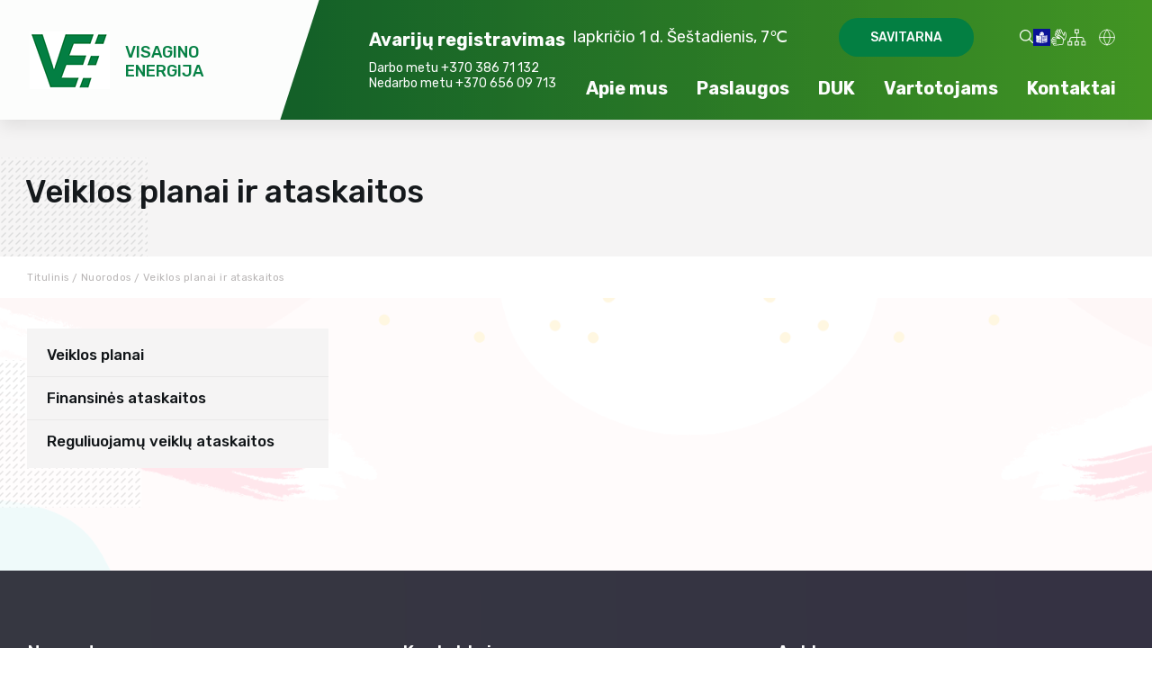

--- FILE ---
content_type: text/html; charset=utf-8
request_url: https://www.visaginoenergija.lt/veiklos-planai-ir-ataskaitos/
body_size: 12948
content:


<!DOCTYPE html>
<html lang="lt">
<head>
    <meta charset="UTF-8"/>
    
    <title>Veiklos planai ir ataskaitos - Visagino energija</title>
    <meta name="viewport" content="width=device-width, initial-scale=1.0">
    <link rel="stylesheet" href="https://www.visaginoenergija.lt/tmp/css/style_16.css?t=1757310503"/>
    <meta name="format-detection" content="telephone=no">

    <link rel="stylesheet" href="https://www.visaginoenergija.lt/tmp/css/style_15.css?t=1589800895"/>
    
    
    

    <meta property="og:title" content="Visagino energija"/>
    <meta property="og:url" content="https://www.visaginoenergija.lt"/>
    <meta property="og:image" content="https://www.visaginoenergija.lt/images/share.jpg"/>
    <meta property="og:description" content=""/>
    <meta property="fb:app_id" content="APP_ID"/>
    
    
    <script>
        var gtl = 'en,uk,ru';
        var currency = "€";
        var fancy_title = '';
        var out_of_stock = '';
        var after_login = 'https://www.visaginoenergija.lt/veiklos-planai-ir-ataskaitos/';
        var bing_key = 'At4bEKDeZX0BH4sD8kOIvvPpuqU1uEuL837jEJLS_LV4Q4T4dw3OylBxozYK5nqB';

        var reg_alias = '';
    </script>
    

    

    
<base href="https://www.visaginoenergija.lt/" />

    <script>window.dataLayer = window.dataLayer || [];function gtag(){dataLayer.push(arguments);}gtag('consent', 'default', {
            'ad_storage': 'denied',
            'ad_user_data': 'denied',
            'ad_personalization': 'denied',
            'analytics_storage': 'denied',
            'functionality_storage': 'denied',
            'personalization_storage': 'denied',
            'security_storage': 'denied',
        });</script><!-- Global site tag (gtag.js) - Google Analytics -->
<script async src="https://www.googletagmanager.com/gtag/js?id=G-EQ4K1NZ4T2"></script>
<script>
  window.dataLayer = window.dataLayer || [];
  function gtag(){dataLayer.push(arguments);}
  gtag('js', new Date());

  gtag('config', 'G-EQ4K1NZ4T2');
</script>

    
        <script type="text/javascript">// <![CDATA[
            function googleTranslateElementInit() {
                new google.translate.TranslateElement({
                    pageLanguage: 'lt',
                    includedLanguages: gtl,
                    layout: google.translate.TranslateElement.InlineLayout.SIMPLE
                }, 'google_translate_element');
            }

            // ]]></script>
        <script src="//translate.google.com/translate_a/element.js?cb=googleTranslateElementInit"></script>
    
</head>

<body class="inner">




<div class="mobile-additional-content hide">

    <div class="mob-nav-top-line" aria-label="Kontaktų nuorodos">
        <div class="adresas">
            <a href="tel:+37038625901"
               title="Skambinti: +37038625901">
                <em class="fal fa-phone"></em>
            </a>
        </div>
        <div class="mail">
            <a href="mailto:visagino_energija@visaginoenergija.lt" title="Rašyti: visagino_energija@visaginoenergija.lt">
                <em class="fal fa-envelope"></em>
            </a>
        </div>
        <div class="adresas">
            <a href="https://maps.app.goo.gl/nBbLb5uuA3S5qR9v9" target="_blank" title="Vieta žemėlapyje">
                <em class="fal fa-map-marker"></em>
            </a>
        </div>
                    <div class="links_item">
                <a target="_blank" href="/informacija-lengvai-suprantama-kalba-angl-easy-to-read/" aria-label="book">
                    <svg xmlns:dc="http://purl.org/dc/elements/1.1/"
                         xmlns:cc="http://creativecommons.org/ns#"
                         xmlns:rdf="http://www.w3.org/1999/02/22-rdf-syntax-ns#"
                         xmlns:svg="http://www.w3.org/2000/svg"
                         xmlns="http://www.w3.org/2000/svg"
                         xmlns:xlink="http://www.w3.org/1999/xlink"
                         xmlns:sodipodi="http://sodipodi.sourceforge.net/DTD/sodipodi-0.dtd"
                         xmlns:inkscape="http://www.inkscape.org/namespaces/inkscape" width="19"
                         height="19" viewBox="0 0 150.10001 150.10001" version="1.1" id="svg8"
                         inkscape:version="0.92.4 (5da689c313, 2019-01-14)"
                         sodipodi:docname="Logo Facile à lire v2.svg">
                        <defs id="defs2"/>
                        <sodipodi:namedview id="base" pagecolor="#ffffff" bordercolor="#666666"
                                            borderopacity="1.0" inkscape:pageopacity="0.0"
                                            inkscape:pageshadow="2" inkscape:zoom="3.9598"
                                            inkscape:cx="-21.254"
                                            inkscape:cy="74.333" inkscape:document-units="px"
                                            inkscape:current-layer="layer2" showgrid="false"
                                            inkscape:snap-global="true" showguides="true"
                                            inkscape:guide-bbox="true"
                                            inkscape:window-width="1920"
                                            inkscape:window-height="1010" inkscape:window-x="0"
                                            inkscape:window-y="33" inkscape:window-maximized="1"
                                            units="px"
                                            fit-margin-top="0" fit-margin-left="0"
                                            fit-margin-right="0"
                                            fit-margin-bottom="0" inkscape:snap-bbox="true"
                                            inkscape:snap-page="true"/>

                        <g inkscape:groupmode="layer" id="layer2" inkscape:label="Calque 2">
                            <rect style="fill:#0a1396;stroke:none" id="rect827" width="150"
                                  height="150" x="0"
                                  y="0.1"/>
                            <ellipse style="fill:white;stroke:none" id="path829" ry="24.23835"
                                     rx="18.633421"
                                     cy="42.843105" cx="79.867"
                                     transform="matrix(0.99371808,0.11191239,-0.10811983,0.99413787,0,0)"/>
                            <path style="fill:white;stroke:#0a1396;stroke-width:4.2;stroke-linecap:butt;stroke-linejoin:round;stroke-miterlimit:4;stroke-opacity:1;stroke-dasharray:none"
                                  d="m 74.294019,63.399331 c 25.63262,-5.30332 27.905461,-1.767798 50.381361,-9.091389 v 61.619268 c -17.93021,9.4281 -21.46574,4.58781 -50.381361,11.86938 z"
                                  id="path872"/>
                            <use x="0" y="0" xlink:href="#path872" id="use876"
                                 transform="matrix(-1,0,0,1,148.58804,0)"/>
                            <g id="g937"
                               style="fill:none;stroke:#0a1396;stroke-width:0.37;stroke-miterlimit:4;stroke-dasharray:none"
                               transform="matrix(3.7795276,0,0,3.7795276,0,0)">
                                <path id="path837"
                                      d="m 7.8297761,23.71042 2.1024931,0.0236 c -0.0149,-0.0508 1.9115618,-2.1292 2.8820678,-2.76395 0.29428,-0.19247 0.51127,-0.63235 0.614211,-0.96858 0.161369,-0.52706 -0.134965,-1.50378 0.02362,-1.60638 0.371589,-0.24041 1.522987,0.685 1.724516,1.58275 0.15116,0.67338 -0.145846,1.61267 -0.47247,2.22062 -0.238108,0.44319 -0.968564,1.15755 -0.968564,1.15755 1.168545,0.53032 2.471618,0.61221 3.472656,1.70089 0.389899,0.42403 0.712841,1.18465 -0.141741,1.7954 0.158374,0.59088 0.05006,1.09287 -0.732329,1.37017 0.261061,0.6805 -0.182727,1.04383 -1.181175,1.15755 0.218583,0.89547 -0.724583,1.0005 -1.299294,0.73231 l -1.063058,-0.49608 c -0.726548,0.5049 -1.171691,0.0775 -1.653645,-0.21252 -0.343437,-0.20668 -0.970734,-1.17126 -1.4646578,-1.79539 l -2.0079987,0.0236 C 7.3812804,26.50385 7.0703944,25.39044 7.8297721,23.71042 Z"
                                      style="fill:none;stroke:#0a1396;stroke-width:0.37042;stroke-linecap:round;stroke-linejoin:round;stroke-miterlimit:4;stroke-opacity:1;stroke-dasharray:none"
                                      inkscape:connector-curvature="0"/>
                                <path id="path839"
                                      d="m 17.066565,26.85232 c 0,0 -1.265912,0.22498 -1.819007,-0.0236 l -2.102492,-0.94493 c -0.01021,-0.796 0.352791,-1.11458 0.755952,-1.15756 0.752718,-0.0802 1.826749,0.684671 1.937128,0.75595"
                                      style="fill:none;stroke:#0a1396;stroke-width:0.37042;stroke-linecap:round;stroke-linejoin:miter;stroke-miterlimit:4;stroke-opacity:1;stroke-dasharray:none"/>
                                <path d="m 16.334236,28.22249 c 0,0 -1.188034,0.18819 -1.724513,-0.0945 l -2.196986,-1.15754 c 0.04351,-0.75296 0.329449,-1.02596 0.732329,-1.08669"
                                      id="path841"/>
                                <path id="path843"
                                      d="m 15.138698,29.38004 c 0,0 -0.450852,-0.0565 -0.923556,-0.28349 l -2.115705,-1.0158 c 0,0 -0.01836,-1.04957 0.3133,-1.1103"
                                      style="fill:none;stroke:#0a1396;stroke-width:0.37042;stroke-linecap:round;stroke-linejoin:miter;stroke-miterlimit:4;stroke-opacity:1;stroke-dasharray:none"/>
                                <path d="m 12.790709,29.61627 -0.957325,-0.59058 c -0.0322,0.0403 -0.261326,-0.63956 0.266053,-0.94494"
                                      id="path845"/>
                            </g>
                            <path style="fill:#0a1396;stroke:none"
                                  d="m 82.003568,72.471369 c 19.047622,-5.416668 15.952373,-0.364724 32.767852,-6.852661 v 4.084724 C 99.11666,75.59632 97.211899,71.757038 82.003564,77.203451 Z"
                                  id="path854"/>
                            <use x="0" y="0" xlink:href="#path854" id="use864"
                                 transform="translate(0,8.3149606)"/>
                            <use x="0" y="0" xlink:href="#path854" id="use866"
                                 transform="translate(0,16.629921)"/>
                            <use x="0" y="0" xlink:href="#path854" id="use868"
                                 transform="translate(0,33.259843)"/>
                            <use x="0" y="0" xlink:href="#path854" id="use870"
                                 transform="translate(0,41.574803)"/>
                            <ellipse
                                    transform="matrix(0.99365655,0.11245738,-0.10759533,0.99419477,0,0)"
                                    cx="71.348335" cy="37.217327" rx="2.4479799" ry="3.1996562"
                                    id="ellipse831-6"
                                    style="fill:#0a1396;fill-opacity:1;stroke:none;stroke-width:0.99999994"/>
                            <path style="fill:#0a1396;stroke:none"
                                  d="m 67.638471,52.780711 c 0,0 0.97152,4.974123 6.38854,5.855433 3.879499,0.631181 6.296375,-2.483414 6.296375,-3.261279 -2.335979,0.8928 -7.944317,2.045178 -12.684915,-2.594154 z"
                                  id="path835-5" inkscape:connector-curvature="0"/>
                            <use transform="translate(15.677261,2.2583215)" id="use907"
                                 xlink:href="#ellipse831-6" y="0" x="0"/>
                        </g>
                    </svg>
                </a>
            </div>
                            <div class="links_item">
                <a target="_blank" href="/informacija-gestu-kalba/" aria-label="gestures">
                    <svg xmlns="http://www.w3.org/2000/svg" class="icon" height="19"
                         viewBox="0 0 1024 1024"
                         version="1.1">
                        <path d="M249.177106 1004.729098h-5.692652c-39.161928 0-71.021543-31.877011-71.021544-71.059406 0-17.842367 7.063883-34.345226 18.827811-46.992267h-48.917106c-19.529799 0-38.413891-8.121981-51.80897-22.282493-13.509688-14.282285-20.348444-32.949436-19.257599-52.563146 1.537006-26.102495 17.480116-48.26833 40.096207-59.464323l-10.432607-1.28118c-19.436678-2.184759-36.696784-11.874445-48.612161-27.295669-11.893888-15.391549-16.886599-34.552957-14.060227-53.953819l0.066515-0.423649c5.737678-34.32169 36.392862-59.233056 72.892147-59.233056h6.495948l27.454282 3.423982a77.283154 77.283154 0 0 1-9.066493-10.009981c-11.587919-15.307637-16.391319-33.787524-13.524015-52.03512l0.032746-0.197498c5.79089-34.633798 35.347043-59.771315 70.280669-59.771315 4.54041 0 8.331759 0.532119 11.676947 1.001817l2.372024 0.326434 193.281052 41.417295-119.943766-132.071991c-1.76111-1.831718-2.917446-3.584642-3.641947-4.749164l-0.508583-0.674359c-23.315008-30.901801-17.073864-75.360362 13.900591-99.137904 14.171768-10.992355 31.559786-15.417131 48.739051-13.649882l-29.381168-39.005362c-11.891841-15.820314-16.647145-35.163871-13.402241-54.483892 3.226484-19.21462 13.96199-35.860742 30.233582-46.888913 15.431457-10.720156 34.323737-14.470573 53.220108-10.56052a75.152631 75.152631 0 0 1 18.915816 6.653537l-5.464456-9.491165c-9.914814-16.739243-12.614296-37.007869-7.404643-55.634088 5.252631-18.778692 17.676591-34.184567 34.984792-43.379997l0.127913-0.067538c33.465183-17.476023 76.380598-4.460592 95.664804 29.015847l13.063527 22.753214c2.361791-23.509437 15.21554-44.479027 36.108382-55.421241 17.394159-9.218966 37.217646-10.827603 55.824423-4.524036 18.443048 6.247284 33.686217 20.00359 41.830711 37.748742l101.526301 218.312144 45.741787 88.713485-5.499247-101.801571c-1.039679-19.631106 5.730515-38.305421 19.060101-52.605102 13.334703-14.303774 31.488155-22.367427 51.118238-22.706141l0.35304-0.00307c18.62008 0 36.299741 7.479345 49.779754 21.058618a75.253938 75.253938 0 0 1 21.74628 48.856732l7.909133 140.109038c1.684362 27.047006-0.38374 54.906517-6.15007 82.802867l-0.053212 0.248664-25.329898 115.327632c-5.446036 26.097378-21.748327 47.312562-45.914726 59.749825l-64.648392 32.946367-36.32737 208.313419c-5.938246 31.092136-31.061436 54.453193-62.519916 58.130955l-0.214894 0.02456-278.054807 29.532616-186.471972 16.951068zM78.772065 675.953096c-1.14508 8.243755 0.973164 16.33606 5.975084 22.808472 5.091972 6.589069 12.496615 10.727319 20.849864 11.654434l0.2415 0.027629 274.596032 33.729196-2.447748 40.779775-232.95361 0.537236c-17.20894 0-31.930223 12.866029-32.861431 28.680203-0.456395 8.199753 2.429329 16.070001 8.128121 22.095227 5.782703 6.113231 13.621229 9.479909 22.072714 9.479909h236.026598l2.503007 40.778752-136.991024 16.864086c-17.142425 2.049682-30.514991 15.346523-30.514991 30.280654 0 16.612353 13.497409 30.127158 30.089296 30.127157h3.836375l184.471408-16.766872 277.471522-29.474288c13.527085-1.623987 24.329105-11.649318 26.942629-24.99937l37.957497-217.678718c2.506077-13.598716-1.487887-28.106128-10.683317-38.807865l-76.985371-89.586364c-15.933901-18.48091-33.996279-34.429137-53.663201-47.376007l-117.096928-78.039377c-6.045693-4.022617-12.701277-6.062066-19.780509-6.062066-9.497305 0-18.244526 4.2897-23.397896 11.476379l-0.2722 0.369413c-4.926196 6.554276-6.901177 14.57802-5.560645 22.591531 1.388627 8.295943 6.099928 15.533788 13.265118 20.379143l97.984638 65.809845c10.982122 7.331989 16.931624 19.129686 16.505929 31.695886l53.06252 35.659151-63.235207-10.736528c-6.883781 7.479345-16.600073 11.955286-27.194362 11.955286-2.490727 0-4.532223-0.39295-5.843078-0.701988L435.272501 583.696925l-235.371682-50.435692-0.980327-0.1361c-2.499937-0.350994-4.306072-0.604774-5.990435-0.604774-14.818497 0-27.374464 10.715039-29.891797 25.490558-2.567475 16.766872 11.752672 30.895661 27.118638 34.882461l0.155542 0.040933 185.010691 49.556672-7.827269 40.078811-252.283864-31.458479h-3.953032c-16.33913 0-29.964452 10.434653-32.486901 24.841781z m728.33307-77.647451c10.190083 11.726066 17.443277 25.047466 21.565155 39.425941l30.087248-15.332197c12.922311-6.650467 21.655206-17.939581 24.517394-31.749098l0.051165-0.236384 25.326828-115.312282c5.0142-24.315802 6.816243-48.507784 5.352915-71.906703l-0.007163-0.12382-7.91425-140.179646c-0.961908-17.190521-14.619976-31.18014-30.486339-31.280424-8.351202 0.191358-16.053628 3.626597-21.702277 9.68764-5.686513 6.099928-8.573259 14.092973-8.127098 22.507619l6.376221 118.030184c0.982374 17.603937-10.340509 33.1981-27.536147 37.887912-17.276479 4.710278-35.071773-3.093455-43.276642-18.978237L727.889979 297.099558l-101.951997-219.231073c-3.515057-7.677866-9.827833-13.388938-17.773805-16.081257-7.838525-2.654456-16.200984-1.967818-23.548323 1.935072l-0.127913 0.067538c-14.792914 7.724938-17.46886 27.818579-11.511171 42.782386l71.64883 177.547719-36.728506 17.848506-127.080304-221.351363c-8.302083-14.413268-27.14422-20.444635-41.164538-13.175068-7.28901 3.891633-12.511965 10.361999-14.71105 18.226107-2.254344 8.058536-1.104147 16.514115 3.238764 23.807219l0.150426 0.257873 138.066519 239.792365-27.440979 18.168801a87.670735 87.670735 0 0 1 8.485255 5.125741l116.856451 77.917604c23.909549 15.724123 46.057989 35.204803 65.829288 57.902758l0.096191 0.11154 76.882018 89.553619z m-356.710215-70.308299l16.287965 2.764973-19.213597-12.913101c-19.736507-13.586436-33.409924-34.764781-37.516452-58.103326-3.497661-20.469194-0.008186-40.884153 9.830903-58.593489l-62.545499-64.76198c-10.470469-11.059893-29.085432-16.448624-42.10905-6.326079l-0.11461 0.088005c-13.042037 9.991562-15.922644 28.440749-6.603395 41.450041a29.40675 29.40675 0 0 1 2.53166 3.499707l124.643811 137.245827 14.808264 15.649422z m-85.396949-355.37787c-5.505387 0-10.876722 1.520633-15.445783 4.711302l-0.2722 0.187265c-6.953366 4.690836-11.531638 11.731182-12.890588 19.825534-1.36816 8.145517 0.671289 16.34834 5.742794 23.093974L453.645964 368.477212a84.729753 84.729753 0 0 1 42.307572-11.266601c9.837042 0 19.411095 1.484817 28.444842 4.368494l-132.282792-175.011966c-6.851035-9.010211-17.199731-13.947663-27.117615-13.947663z"
                              fill="currentColor"/>
                    </svg>
                </a>
            </div>
            </div>

    <div class="mob_search">
        <a href="#" title="Paieška">
            <em class="fa fa-search"></em>
        </a>
    </div>

    <div class="langs-select">
        <select title="Pasirinkite kalbą">
                                    <option value="https://www.visaginoenergija.lt/veiklos-planai-ir-ataskaitos/"  selected>LT</option>
                                <option value="https://www.visaginoenergija.lt/planirovanie-i-otcety/" >RU</option>
            
        </select>
    </div>

</div>

<div id="page">


    <header class="style_2">
        <div class="container fluid">
            <a class="logo" href="https://www.visaginoenergija.lt/" title="Logotipas">
                                    Visagino<br>energija
                                </a>
            <div class="header-content-block">
                <div class="accident-registration">
                    <div class="accident-registration-title">
                        Avarijų registravimas
                    </div>
                    <div class="accident-registration-links">
                                                    <a href="tel:+370 386 71 132">
                                Darbo metu +370 386 71 132
                            </a>
                                                                            <a href="tel:+370 656 09 713">
                                Nedarbo metu +370 656 09 713
                            </a>
                                            </div>
                </div>
                <div class="header-info">
                    <div class="header-info-top">

                        <div class="header-info-weather">
                            lapkričio
                             1 d.
                            Šeštadienis, 7℃
                        </div>

                                                    <div class="header-info-action">
                                <a href="https://www.ekasa.lt/Default.aspx?dep=43" class="ext_button green-style rounded uppercase"
                                   title="Savitarna" target="_blank">
                                    Savitarna
                                </a>
                            </div>
                                                <div class="header-info-icons">
                            <div class="search-place">
                                <a href="#" class="search-toggler" data-class-toggle="opened" title="Paieška">
                                    <em class="fa">
                                        <svg xmlns="http://www.w3.org/2000/svg"
                                             width="15px" height="15px">
                                            <path fill-rule="evenodd"
                                                  d="M14.810,13.928 L11.205,10.324 C12.099,9.234 12.637,7.839 12.637,6.318 C12.637,2.830 9.807,-0.001 6.319,-0.001 C2.827,-0.001 -0.000,2.830 -0.000,6.318 C-0.000,9.806 2.827,12.637 6.319,12.637 C7.839,12.637 9.232,12.102 10.321,11.208 L13.926,14.809 C14.170,15.054 14.565,15.054 14.810,14.809 C15.055,14.568 15.055,14.170 14.810,13.928 ZM6.319,11.379 C3.525,11.379 1.254,9.109 1.254,6.318 C1.254,3.527 3.525,1.254 6.319,1.254 C9.109,1.254 11.383,3.527 11.383,6.318 C11.383,9.109 9.109,11.379 6.319,11.379 Z"/>
                                        </svg>
                                    </em>
                                </a>
                                <div class="search-container">
                                    <form id="cntnt01moduleform_1" method="get" action="https://www.visaginoenergija.lt/paieska/" class="cms_form">
<div class="hidden">
<input type="hidden" name="mact" value="Search,cntnt01,dosearch,0" />
<input type="hidden" name="cntnt01returnid" value="86" />
</div>

<input type="hidden" id="cntnt01origreturnid" name="cntnt01origreturnid" value="81" />


    
    <input type="text" id="cntnt01searchinput" title="Paieškos laukelis" class="search-sufler" autocomplete="off" name="cntnt01searchinput" placeholder="Paieška"
           value=""/>
    <button type="submit" aria-label="Search button">
        <em class="fa">
            <svg xmlns="http://www.w3.org/2000/svg"
                 width="15px" height="15px">
                <path fill-rule="evenodd"
                      d="M14.810,13.928 L11.205,10.324 C12.099,9.234 12.637,7.839 12.637,6.318 C12.637,2.830 9.807,-0.001 6.319,-0.001 C2.827,-0.001 -0.000,2.830 -0.000,6.318 C-0.000,9.806 2.827,12.637 6.319,12.637 C7.839,12.637 9.232,12.102 10.321,11.208 L13.926,14.809 C14.170,15.054 14.565,15.054 14.810,14.809 C15.055,14.568 15.055,14.170 14.810,13.928 ZM6.319,11.379 C3.525,11.379 1.254,9.109 1.254,6.318 C1.254,3.527 3.525,1.254 6.319,1.254 C9.109,1.254 11.383,3.527 11.383,6.318 C11.383,9.109 9.109,11.379 6.319,11.379 Z"/>
            </svg>
        </em>
    </button>

</form>


                                </div>
                            </div>
                                                            <div class="links_item">
                                    <a target="_blank" href="/informacija-lengvai-suprantama-kalba-angl-easy-to-read/" aria-label="book">
                                        <svg xmlns:dc="http://purl.org/dc/elements/1.1/"
                                             xmlns:cc="http://creativecommons.org/ns#"
                                             xmlns:rdf="http://www.w3.org/1999/02/22-rdf-syntax-ns#"
                                             xmlns:svg="http://www.w3.org/2000/svg"
                                             xmlns="http://www.w3.org/2000/svg"
                                             xmlns:xlink="http://www.w3.org/1999/xlink"
                                             xmlns:sodipodi="http://sodipodi.sourceforge.net/DTD/sodipodi-0.dtd"
                                             xmlns:inkscape="http://www.inkscape.org/namespaces/inkscape" width="19"
                                             height="19" viewBox="0 0 150.10001 150.10001" version="1.1" id="svg8"
                                             inkscape:version="0.92.4 (5da689c313, 2019-01-14)"
                                             sodipodi:docname="Logo Facile à lire v2.svg">
                                            <defs id="defs2"/>
                                            <sodipodi:namedview id="base" pagecolor="#ffffff" bordercolor="#666666"
                                                                borderopacity="1.0" inkscape:pageopacity="0.0"
                                                                inkscape:pageshadow="2" inkscape:zoom="3.9598"
                                                                inkscape:cx="-21.254"
                                                                inkscape:cy="74.333" inkscape:document-units="px"
                                                                inkscape:current-layer="layer2" showgrid="false"
                                                                inkscape:snap-global="true" showguides="true"
                                                                inkscape:guide-bbox="true"
                                                                inkscape:window-width="1920"
                                                                inkscape:window-height="1010" inkscape:window-x="0"
                                                                inkscape:window-y="33" inkscape:window-maximized="1"
                                                                units="px"
                                                                fit-margin-top="0" fit-margin-left="0"
                                                                fit-margin-right="0"
                                                                fit-margin-bottom="0" inkscape:snap-bbox="true"
                                                                inkscape:snap-page="true"/>
                                            <g inkscape:groupmode="layer" id="layer2" inkscape:label="Calque 2">
                                                <rect style="fill:#0a1396;stroke:none" id="rect827" width="150"
                                                      height="150" x="0"
                                                      y="0.1"/>
                                                <ellipse style="fill:white;stroke:none" id="path829" ry="24.23835"
                                                         rx="18.633421"
                                                         cy="42.843105" cx="79.867"
                                                         transform="matrix(0.99371808,0.11191239,-0.10811983,0.99413787,0,0)"/>
                                                <path style="fill:white;stroke:#0a1396;stroke-width:4.2;stroke-linecap:butt;stroke-linejoin:round;stroke-miterlimit:4;stroke-opacity:1;stroke-dasharray:none"
                                                      d="m 74.294019,63.399331 c 25.63262,-5.30332 27.905461,-1.767798 50.381361,-9.091389 v 61.619268 c -17.93021,9.4281 -21.46574,4.58781 -50.381361,11.86938 z"
                                                      id="path872"/>
                                                <use x="0" y="0" xlink:href="#path872" id="use876"
                                                     transform="matrix(-1,0,0,1,148.58804,0)"/>
                                                <g id="g937"
                                                   style="fill:none;stroke:#0a1396;stroke-width:0.37;stroke-miterlimit:4;stroke-dasharray:none"
                                                   transform="matrix(3.7795276,0,0,3.7795276,0,0)">
                                                    <path id="path837"
                                                          d="m 7.8297761,23.71042 2.1024931,0.0236 c -0.0149,-0.0508 1.9115618,-2.1292 2.8820678,-2.76395 0.29428,-0.19247 0.51127,-0.63235 0.614211,-0.96858 0.161369,-0.52706 -0.134965,-1.50378 0.02362,-1.60638 0.371589,-0.24041 1.522987,0.685 1.724516,1.58275 0.15116,0.67338 -0.145846,1.61267 -0.47247,2.22062 -0.238108,0.44319 -0.968564,1.15755 -0.968564,1.15755 1.168545,0.53032 2.471618,0.61221 3.472656,1.70089 0.389899,0.42403 0.712841,1.18465 -0.141741,1.7954 0.158374,0.59088 0.05006,1.09287 -0.732329,1.37017 0.261061,0.6805 -0.182727,1.04383 -1.181175,1.15755 0.218583,0.89547 -0.724583,1.0005 -1.299294,0.73231 l -1.063058,-0.49608 c -0.726548,0.5049 -1.171691,0.0775 -1.653645,-0.21252 -0.343437,-0.20668 -0.970734,-1.17126 -1.4646578,-1.79539 l -2.0079987,0.0236 C 7.3812804,26.50385 7.0703944,25.39044 7.8297721,23.71042 Z"
                                                          style="fill:none;stroke:#0a1396;stroke-width:0.37042;stroke-linecap:round;stroke-linejoin:round;stroke-miterlimit:4;stroke-opacity:1;stroke-dasharray:none"
                                                          inkscape:connector-curvature="0"/>
                                                    <path id="path839"
                                                          d="m 17.066565,26.85232 c 0,0 -1.265912,0.22498 -1.819007,-0.0236 l -2.102492,-0.94493 c -0.01021,-0.796 0.352791,-1.11458 0.755952,-1.15756 0.752718,-0.0802 1.826749,0.684671 1.937128,0.75595"
                                                          style="fill:none;stroke:#0a1396;stroke-width:0.37042;stroke-linecap:round;stroke-linejoin:miter;stroke-miterlimit:4;stroke-opacity:1;stroke-dasharray:none"/>
                                                    <path d="m 16.334236,28.22249 c 0,0 -1.188034,0.18819 -1.724513,-0.0945 l -2.196986,-1.15754 c 0.04351,-0.75296 0.329449,-1.02596 0.732329,-1.08669"
                                                          id="path841"/>
                                                    <path id="path843"
                                                          d="m 15.138698,29.38004 c 0,0 -0.450852,-0.0565 -0.923556,-0.28349 l -2.115705,-1.0158 c 0,0 -0.01836,-1.04957 0.3133,-1.1103"
                                                          style="fill:none;stroke:#0a1396;stroke-width:0.37042;stroke-linecap:round;stroke-linejoin:miter;stroke-miterlimit:4;stroke-opacity:1;stroke-dasharray:none"/>
                                                    <path d="m 12.790709,29.61627 -0.957325,-0.59058 c -0.0322,0.0403 -0.261326,-0.63956 0.266053,-0.94494"
                                                          id="path845"/>
                                                </g>
                                                <path style="fill:#0a1396;stroke:none"
                                                      d="m 82.003568,72.471369 c 19.047622,-5.416668 15.952373,-0.364724 32.767852,-6.852661 v 4.084724 C 99.11666,75.59632 97.211899,71.757038 82.003564,77.203451 Z"
                                                      id="path854"/>
                                                <use x="0" y="0" xlink:href="#path854" id="use864"
                                                     transform="translate(0,8.3149606)"/>
                                                <use x="0" y="0" xlink:href="#path854" id="use866"
                                                     transform="translate(0,16.629921)"/>
                                                <use x="0" y="0" xlink:href="#path854" id="use868"
                                                     transform="translate(0,33.259843)"/>
                                                <use x="0" y="0" xlink:href="#path854" id="use870"
                                                     transform="translate(0,41.574803)"/>
                                                <ellipse
                                                        transform="matrix(0.99365655,0.11245738,-0.10759533,0.99419477,0,0)"
                                                        cx="71.348335" cy="37.217327" rx="2.4479799" ry="3.1996562"
                                                        id="ellipse831-6"
                                                        style="fill:#0a1396;fill-opacity:1;stroke:none;stroke-width:0.99999994"/>
                                                <path style="fill:#0a1396;stroke:none"
                                                      d="m 67.638471,52.780711 c 0,0 0.97152,4.974123 6.38854,5.855433 3.879499,0.631181 6.296375,-2.483414 6.296375,-3.261279 -2.335979,0.8928 -7.944317,2.045178 -12.684915,-2.594154 z"
                                                      id="path835-5" inkscape:connector-curvature="0"/>
                                                <use transform="translate(15.677261,2.2583215)" id="use907"
                                                     xlink:href="#ellipse831-6" y="0" x="0"/>
                                            </g>
                                        </svg>
                                    </a>
                                </div>
                                                                                        <div class="links_item">
                                    <a target="_blank" href="/informacija-gestu-kalba/" aria-label="gestures">
                                        <svg xmlns="http://www.w3.org/2000/svg" class="icon" height="19"
                                             viewBox="0 0 1024 1024"
                                             version="1.1">
                                            <path d="M249.177106 1004.729098h-5.692652c-39.161928 0-71.021543-31.877011-71.021544-71.059406 0-17.842367 7.063883-34.345226 18.827811-46.992267h-48.917106c-19.529799 0-38.413891-8.121981-51.80897-22.282493-13.509688-14.282285-20.348444-32.949436-19.257599-52.563146 1.537006-26.102495 17.480116-48.26833 40.096207-59.464323l-10.432607-1.28118c-19.436678-2.184759-36.696784-11.874445-48.612161-27.295669-11.893888-15.391549-16.886599-34.552957-14.060227-53.953819l0.066515-0.423649c5.737678-34.32169 36.392862-59.233056 72.892147-59.233056h6.495948l27.454282 3.423982a77.283154 77.283154 0 0 1-9.066493-10.009981c-11.587919-15.307637-16.391319-33.787524-13.524015-52.03512l0.032746-0.197498c5.79089-34.633798 35.347043-59.771315 70.280669-59.771315 4.54041 0 8.331759 0.532119 11.676947 1.001817l2.372024 0.326434 193.281052 41.417295-119.943766-132.071991c-1.76111-1.831718-2.917446-3.584642-3.641947-4.749164l-0.508583-0.674359c-23.315008-30.901801-17.073864-75.360362 13.900591-99.137904 14.171768-10.992355 31.559786-15.417131 48.739051-13.649882l-29.381168-39.005362c-11.891841-15.820314-16.647145-35.163871-13.402241-54.483892 3.226484-19.21462 13.96199-35.860742 30.233582-46.888913 15.431457-10.720156 34.323737-14.470573 53.220108-10.56052a75.152631 75.152631 0 0 1 18.915816 6.653537l-5.464456-9.491165c-9.914814-16.739243-12.614296-37.007869-7.404643-55.634088 5.252631-18.778692 17.676591-34.184567 34.984792-43.379997l0.127913-0.067538c33.465183-17.476023 76.380598-4.460592 95.664804 29.015847l13.063527 22.753214c2.361791-23.509437 15.21554-44.479027 36.108382-55.421241 17.394159-9.218966 37.217646-10.827603 55.824423-4.524036 18.443048 6.247284 33.686217 20.00359 41.830711 37.748742l101.526301 218.312144 45.741787 88.713485-5.499247-101.801571c-1.039679-19.631106 5.730515-38.305421 19.060101-52.605102 13.334703-14.303774 31.488155-22.367427 51.118238-22.706141l0.35304-0.00307c18.62008 0 36.299741 7.479345 49.779754 21.058618a75.253938 75.253938 0 0 1 21.74628 48.856732l7.909133 140.109038c1.684362 27.047006-0.38374 54.906517-6.15007 82.802867l-0.053212 0.248664-25.329898 115.327632c-5.446036 26.097378-21.748327 47.312562-45.914726 59.749825l-64.648392 32.946367-36.32737 208.313419c-5.938246 31.092136-31.061436 54.453193-62.519916 58.130955l-0.214894 0.02456-278.054807 29.532616-186.471972 16.951068zM78.772065 675.953096c-1.14508 8.243755 0.973164 16.33606 5.975084 22.808472 5.091972 6.589069 12.496615 10.727319 20.849864 11.654434l0.2415 0.027629 274.596032 33.729196-2.447748 40.779775-232.95361 0.537236c-17.20894 0-31.930223 12.866029-32.861431 28.680203-0.456395 8.199753 2.429329 16.070001 8.128121 22.095227 5.782703 6.113231 13.621229 9.479909 22.072714 9.479909h236.026598l2.503007 40.778752-136.991024 16.864086c-17.142425 2.049682-30.514991 15.346523-30.514991 30.280654 0 16.612353 13.497409 30.127158 30.089296 30.127157h3.836375l184.471408-16.766872 277.471522-29.474288c13.527085-1.623987 24.329105-11.649318 26.942629-24.99937l37.957497-217.678718c2.506077-13.598716-1.487887-28.106128-10.683317-38.807865l-76.985371-89.586364c-15.933901-18.48091-33.996279-34.429137-53.663201-47.376007l-117.096928-78.039377c-6.045693-4.022617-12.701277-6.062066-19.780509-6.062066-9.497305 0-18.244526 4.2897-23.397896 11.476379l-0.2722 0.369413c-4.926196 6.554276-6.901177 14.57802-5.560645 22.591531 1.388627 8.295943 6.099928 15.533788 13.265118 20.379143l97.984638 65.809845c10.982122 7.331989 16.931624 19.129686 16.505929 31.695886l53.06252 35.659151-63.235207-10.736528c-6.883781 7.479345-16.600073 11.955286-27.194362 11.955286-2.490727 0-4.532223-0.39295-5.843078-0.701988L435.272501 583.696925l-235.371682-50.435692-0.980327-0.1361c-2.499937-0.350994-4.306072-0.604774-5.990435-0.604774-14.818497 0-27.374464 10.715039-29.891797 25.490558-2.567475 16.766872 11.752672 30.895661 27.118638 34.882461l0.155542 0.040933 185.010691 49.556672-7.827269 40.078811-252.283864-31.458479h-3.953032c-16.33913 0-29.964452 10.434653-32.486901 24.841781z m728.33307-77.647451c10.190083 11.726066 17.443277 25.047466 21.565155 39.425941l30.087248-15.332197c12.922311-6.650467 21.655206-17.939581 24.517394-31.749098l0.051165-0.236384 25.326828-115.312282c5.0142-24.315802 6.816243-48.507784 5.352915-71.906703l-0.007163-0.12382-7.91425-140.179646c-0.961908-17.190521-14.619976-31.18014-30.486339-31.280424-8.351202 0.191358-16.053628 3.626597-21.702277 9.68764-5.686513 6.099928-8.573259 14.092973-8.127098 22.507619l6.376221 118.030184c0.982374 17.603937-10.340509 33.1981-27.536147 37.887912-17.276479 4.710278-35.071773-3.093455-43.276642-18.978237L727.889979 297.099558l-101.951997-219.231073c-3.515057-7.677866-9.827833-13.388938-17.773805-16.081257-7.838525-2.654456-16.200984-1.967818-23.548323 1.935072l-0.127913 0.067538c-14.792914 7.724938-17.46886 27.818579-11.511171 42.782386l71.64883 177.547719-36.728506 17.848506-127.080304-221.351363c-8.302083-14.413268-27.14422-20.444635-41.164538-13.175068-7.28901 3.891633-12.511965 10.361999-14.71105 18.226107-2.254344 8.058536-1.104147 16.514115 3.238764 23.807219l0.150426 0.257873 138.066519 239.792365-27.440979 18.168801a87.670735 87.670735 0 0 1 8.485255 5.125741l116.856451 77.917604c23.909549 15.724123 46.057989 35.204803 65.829288 57.902758l0.096191 0.11154 76.882018 89.553619z m-356.710215-70.308299l16.287965 2.764973-19.213597-12.913101c-19.736507-13.586436-33.409924-34.764781-37.516452-58.103326-3.497661-20.469194-0.008186-40.884153 9.830903-58.593489l-62.545499-64.76198c-10.470469-11.059893-29.085432-16.448624-42.10905-6.326079l-0.11461 0.088005c-13.042037 9.991562-15.922644 28.440749-6.603395 41.450041a29.40675 29.40675 0 0 1 2.53166 3.499707l124.643811 137.245827 14.808264 15.649422z m-85.396949-355.37787c-5.505387 0-10.876722 1.520633-15.445783 4.711302l-0.2722 0.187265c-6.953366 4.690836-11.531638 11.731182-12.890588 19.825534-1.36816 8.145517 0.671289 16.34834 5.742794 23.093974L453.645964 368.477212a84.729753 84.729753 0 0 1 42.307572-11.266601c9.837042 0 19.411095 1.484817 28.444842 4.368494l-132.282792-175.011966c-6.851035-9.010211-17.199731-13.947663-27.117615-13.947663z"
                                                  fill="currentColor"/>
                                        </svg>
                                    </a>
                                </div>
                                                        <div class="sitemap">
                                <a href="/svetaines-zemelapis/" title="Svetainės žemėlapis">
                                    <svg width="21" height="19" viewBox="0 0 21 19" fill="none"
                                         xmlns="http://www.w3.org/2000/svg">
                                        <path d="M7.9852 0.452393H12.7471V5.2143H10.8423V9.02382H15.6042C16.362 9.02382 17.0887 9.32484 17.6245 9.86066C18.1604 10.3965 18.4614 11.1232 18.4614 11.881V13.7857H20.3661V18.5476H15.6042V13.7857H17.509V11.881C17.509 11.3758 17.3083 10.8913 16.9511 10.5341C16.5939 10.1769 16.1094 9.9762 15.6042 9.9762H10.8423V13.7857H12.7471V18.5476H7.9852V13.7857H9.88996V9.9762H5.12805C4.62288 9.9762 4.1384 10.1769 3.78118 10.5341C3.42397 10.8913 3.22329 11.3758 3.22329 11.881V13.7857H5.12805V18.5476H0.36615V13.7857H2.27091V11.881C2.27091 11.1232 2.57193 10.3965 3.10775 9.86066C3.64357 9.32484 4.37029 9.02382 5.12805 9.02382H9.88996V5.2143H7.9852V0.452393ZM11.7947 4.26192V1.40477H8.93758V4.26192H11.7947ZM4.17567 17.5952V14.7381H1.31853V17.5952H4.17567ZM11.7947 17.5952V14.7381H8.93758V17.5952H11.7947ZM19.4138 17.5952V14.7381H16.5566V17.5952H19.4138Z"
                                              fill="currentColor"/>
                                    </svg>

                                </a>
                            </div>
                            <div class="google-translator">
                                <button aria-label="Google button">
                                    <svg width="20" height="21" viewBox="0 0 20 21" fill="none"
                                         xmlns="http://www.w3.org/2000/svg">
                                        <path d="M9.99999 18.8334C14.6024 18.8334 18.3333 15.1025 18.3333 10.5001C18.3333 5.89771 14.6024 2.16675 9.99999 2.16675C5.39762 2.16675 1.66666 5.89771 1.66666 10.5001C1.66666 15.1025 5.39762 18.8334 9.99999 18.8334Z"
                                              stroke="currentColor" stroke-width="0.833333" stroke-linecap="round"
                                              stroke-linejoin="round"/>
                                        <path d="M1.66666 10.5H18.3333" stroke="currentColor"
                                              stroke-width="0.833333" stroke-linecap="round"
                                              stroke-linejoin="round"/>
                                        <path d="M9.99999 2.16675C12.0844 4.44871 13.269 7.41011 13.3333 10.5001C13.269 13.5901 12.0844 16.5515 9.99999 18.8334C7.91559 16.5515 6.73103 13.5901 6.66666 10.5001C6.73103 7.41011 7.91559 4.44871 9.99999 2.16675Z"
                                              stroke="currentColor" stroke-width="0.833333" stroke-linecap="round"
                                              stroke-linejoin="round"/>
                                    </svg>
                                </button>
                                <div id="google_translate_element"></div>
                            </div>
                        </div>
                    </div>
                    <nav class="main-menu-container" aria-label="Pagrindinis meniu">
                        <ul class="main-menu">
                                    <li class=" has-submenu">
                <a href="https://www.visaginoenergija.lt/apie-mus/"><span>Apie mus</span></a>
                                <ul>
            <li class="">
            <a href="https://www.visaginoenergija.lt/padaliniai/">
                <span>
                    Padaliniai
                </span>
            </a>
            
        </li>
            <li class="">
            <a href="https://www.visaginoenergija.lt/apie-mus-licencijos/">
                <span>
                    Licencijos
                </span>
            </a>
            
        </li>
            <li class="">
            <a href="https://www.visaginoenergija.lt/valdymo-struktura/">
                <span>
                    Valdymo struktūra
                </span>
            </a>
            
        </li>
            <li class="">
            <a href="https://www.visaginoenergija.lt/automobiliai/">
                <span>
                    Automobiliai
                </span>
            </a>
            
        </li>
            <li class="">
            <a href="https://www.visaginoenergija.lt/apie-mus-socialines-atsakomybes-politika/">
                <span>
                    Socialinės atsakomybės politika
                </span>
            </a>
            
        </li>
            <li class="">
            <a href="https://www.visaginoenergija.lt/eksploatuojami-tinklai/">
                <span>
                    Eksploatuojami tinklai 
                </span>
            </a>
            
        </li>
    </ul>


            </li>
                                <li class="">
                <a href="https://www.visaginoenergija.lt/paslaugos/"><span>Paslaugos</span></a>
                                
            </li>
                                <li class="">
                <a href="https://www.visaginoenergija.lt/duk/"><span>DUK</span></a>
                                
            </li>
                                <li class=" has-submenu">
                <a href="https://www.visaginoenergija.lt/kasos/"><span>Vartotojams</span></a>
                                <ul>
            <li class="">
            <a href="https://www.visaginoenergija.lt/sutarciu-sudarymas/">
                <span>
                    Sutarčių sudarymas
                </span>
            </a>
            
        </li>
            <li class="">
            <a href="https://www.visaginoenergija.lt/kasos/">
                <span>
                    Kasos
                </span>
            </a>
            
        </li>
            <li class="">
            <a href="https://www.visaginoenergija.lt/saskaitu-apmokejimas/">
                <span>
                    Sąskaitų apmokėjimas ir skaitiklių deklaravimas 
                </span>
            </a>
            
        </li>
            <li class="">
            <a href="https://www.visaginoenergija.lt/informacija-apie-silumos-suvartojima/">
                <span>
                    Informacija apie šilumos suvartojimą 
                </span>
            </a>
            
        </li>
            <li class="">
            <a href="https://www.visaginoenergija.lt/silumos-taupymas/">
                <span>
                    Šilumos taupymas
                </span>
            </a>
            
        </li>
            <li class="">
            <a href="https://www.visaginoenergija.lt/vartotoju-teises/">
                <span>
                    Vartotojų teisės 
                </span>
            </a>
            
        </li>
            <li class="">
            <a href="https://www.visaginoenergija.lt/gincu-ir-skundu-nagrinejimas/">
                <span>
                    Ginčų ir skundų nagrinėjimas
                </span>
            </a>
            
        </li>
            <li class="">
            <a href="https://www.visaginoenergija.lt/remonto-darbai/">
                <span>
                    Remonto darbai
                </span>
            </a>
            
        </li>
    </ul>


            </li>
                                <li class=" has-submenu">
                <a href="https://www.visaginoenergija.lt/pagrindinis-meniu-kontaktai/"><span>Kontaktai</span></a>
                                <ul>
            <li class="">
            <a href="https://www.visaginoenergija.lt/pagrindinis-meniu-kontaktai/">
                <span>
                    Bendrieji kontaktai
                </span>
            </a>
            
        </li>
            <li class="">
            <a href="https://www.visaginoenergija.lt/administracija/">
                <span>
                    Administracija
                </span>
            </a>
            
        </li>
    </ul>


            </li>
            </ul>

                    </nav>
                </div>
            </div>
        </div>
    </header>

    
    
    
    
    
    
    
    
    
    
    
    
    
    
    
    
    
    
    
    
    
    
    
    
    
    
    
    
    
    
    
    
    
    
    
    
    
    
    
    
    
    
    
    
    
    
    
    
    
    
    
    
    
    
    

    
    
    

    <main>
                    <div class="action only-mobile mob-savitarna">
                <a href="https://www.ekasa.lt/Default.aspx?dep=43" class="ext_button green-style rounded uppercase" title="Savitarna"
                   target="_blank">
                    Savitarna
                </a>
            </div>
        

























<section class="page-top-photo-section"
         style="background: url(images/decor/dec-8.png) left bottom no-repeat #f5f4f4">
    <div class="container">
        <div class="cont">
            <h1>
                Veiklos planai ir ataskaitos
            </h1>
        </div>
    </div>
</section>
<section class="path-container-section">
    <div class="container">
        <div class="path-container">
            <ul class="path">
                <li><a href="https://www.visaginoenergija.lt/">Titulinis</a> </li><li> <a href="https://www.visaginoenergija.lt/nuorodos/">Nuorodos</a> </li><li> <span class="lastitem">Veiklos planai ir ataskaitos</span></li>
            </ul>
        </div>
    </div>
</section>



            <section class="house-list">
            <div class="container">
                <div class="content-colls">
                                                    <aside>
        <div class="content-menu-container">
            <a href="" class="mobile-menu-toggler" style="display:none;">
                Pasirinkite kategoriją:                <i class="fa fa-plus" aria-hidden="true"></i>
            </a>
            <ul class="content-menu">
                                                    <li class="">
                    <a href="https://www.visaginoenergija.lt/veiklos-planai/">Veiklos planai</a>
                                    </li>
                                                <li class="">
                    <a href="https://www.visaginoenergija.lt/finansines-ataskaitos/">Finansinės ataskaitos</a>
                                    </li>
                                                <li class="">
                    <a href="https://www.visaginoenergija.lt/reguliuojamos-veiklos-ataskaitos/">Reguliuojamų veiklų ataskaitos</a>
                                    </li>
                        
            </ul>
        </div>
    </aside>


                                        <div class="mainbar">
                                                                                                </div>
                </div>
            </div>
        </section>
    

</main>
<section class="footer-colls-section">
    <div class="container">
        <div class="footer-colls">
            <div>
                <div class="title">
    Nuorodos
</div>
<ul>
        
    <li class="">
        <a href="https://www.visaginoenergija.lt/struktura-ir-kontaktai/">Struktūra ir kontaktai</a>
    </li>

        
    <li class="">
        <a href="https://www.visaginoenergija.lt/veiklos-sritys/"> Veiklos sritys</a>
    </li>

        
    <li class="selected">
        <a href="https://www.visaginoenergija.lt/veiklos-planai-ir-ataskaitos/">Veiklos planai ir ataskaitos</a>
    </li>

        
    <li class="">
        <a href="https://www.visaginoenergija.lt/administracine-informacija/">Administracinė informacija</a>
    </li>

        
    <li class="">
        <a href="https://www.visaginoenergija.lt/es-projektai/">ES ir valstybės finansuojami projektai</a>
    </li>

        
    <li class="">
        <a href="https://www.visaginoenergija.lt/viesieji-pirkimai/">Viešieji pirkimai</a>
    </li>

        
    <li class="">
        <a href="https://www.visaginoenergija.lt/korupcijos-prevencija/"> Korupcijos prevencija</a>
    </li>

        
    <li class="">
        <a href="https://www.visaginoenergija.lt/karjera/">Karjera</a>
    </li>

        </ul>














            </div>
            <div>
                <div class="title">Kontaktai</div>
<p>Taikos pr. 26A, a. d. Nr. 3, 31002 Visaginas.<br />Tel.: +370 386 25 901<br />Faksas: +370 386 60 860<br />Įm. kodas 110087517<br />PVM mokėtojo kodas LT100875113</p>
            </div>
            <div>
                                    <div class="title">
                        Apklausa
                    </div>
                                Įvertinkite mūsų teikiamas paslaugas
                                    <div class="action">
                        <a href="/vertinimas/" class="ext_button green-style rounded uppercase">
                            Vertinti
                        </a>
                    </div>
                            </div>
        </div>
    </div>
</section>
<footer>
    <div class="container">
        <div class="footer-content">
            <div>
                © 2025 Visagino Energija. Visos teisės saugomos.
            </div>
            
                <div class="policy_link">
   &nbsp;
   &nbsp;
   <a href="/duomenu-apsauga/">
    Duomenų apsauga
   </a>
  </div>
    
            <div>
                                    Sukurta: <a href="https://www.texus.lt" target="_blank">TEXUS</a>
            </div>
        </div>
    </div>
</footer>
<a href="#" class="go-to-top" title="Go to top">
    <svg xmlns="http://www.w3.org/2000/svg"
         width="20px" height="29px">
        <path fill-rule="evenodd"
              d="M0.285,9.472 C-0.114,9.867 -0.114,10.525 0.285,10.934 C0.675,11.329 1.316,11.329 1.703,10.934 L8.968,3.523 L8.968,27.977 C8.968,28.547 9.413,29.001 9.974,29.001 C10.531,29.001 10.988,28.547 10.988,27.977 L10.988,3.523 L18.239,10.934 C18.641,11.329 19.285,11.329 19.672,10.934 C20.073,10.525 20.073,9.866 19.672,9.472 L10.688,0.307 C10.302,-0.102 9.657,-0.102 9.271,0.307 L0.285,9.472 Z"/>
    </svg>
</a>
</div>

<script src="libs/jquery/dist/jquery.min.js" type="text/javascript"></script>
<script src="libs/fancybox/dist/jquery.fancybox.min.js" type="text/javascript"></script>
<script src="libs/TurnWheel/jReject/js/jquery.reject.js" type="text/javascript"></script>
<script src="libs/swiper/package/js/swiper.min.js" type="text/javascript"></script>
<script src="js/modernizr.js" type="text/javascript"></script>
<script src="libs/select2/dist/js/select2.js" language="javascript"></script>
<script type="text/javascript" src="https://cdnjs.cloudflare.com/ajax/libs/jquery-cookie/1.4.1/jquery.cookie.min.js"></script>
<script  type="application/javascript" src="https://www.visaginoenergija.lt/tmp/js/script_17.js?t=1721896544"></script>
<script  type="application/javascript" src="https://www.visaginoenergija.lt/tmp/js/script_18.js?t=1757310902"></script>



        <script defer src="/js/cookie.js?v=2" type="text/javascript"></script>
        <link rel="stylesheet" href="/css/cookie.css?v=2">

        <div class="cookie-section">
            <div class="descr">
                <p>Mūsų svetainė naudoja slapukus (angl. cookies). Šie slapukai naudojami statistikos ir rinkodaros tikslais.</p>
<p>Jei Jūs sutinkate, kad šiems tikslams būtų naudojami slapukai, spauskite „Sutinku“ ir toliau naudokitės svetaine.</p>
                
            </div>
            <div class="descr2" id="cookie_conf">
                <div class="cblock-1">
                    <div class="aditional_form_info">
                                        <p>Kad veiktų užklausos forma, naudojame sistemą „Google ReCaptcha“, kuri padeda atskirti jus nuo interneto robotų, kurie siunčia brukalus (angl. spam) ir panašaus tipo informaciją. </p>
<p>Taigi, kad šios užklausos forma užtikrintai veiktų, jūs turite pažymėti „Sutinku su našumo slapukais“.</p>
                
                    </div>
                    <strong>Slapukų naudojimo parinktys</strong>
<p>Jūs galite pasirinkti, kuriuos slapukus leidžiate naudoti. <br /><a href="/duomenu-apsauga/" target="_blank">Plačiau apie slapukų ir privatumo politiką</a>.</p>
                

                </div>

                <div class="cblock-2">

                    <table class="cookie-table" cellpadding="0" cellspacing="0">
                        <tbody>
                            <tr>
                                <th>
                                    
                                </th>
                                <th>
                                                     
                                </th>
                            </tr>
                            <tr>
                                <td>
                                    <input type="checkbox" id="cookie_policy_1" name="cookie_policy_1" aria-label="Funkciniai slapukai (būtini)" value="1" checked disabled="disabled">
                                </td>
                                <td>
                                    <label for="cookie_policy_1">                <strong>Funkciniai slapukai (būtini)</strong>
<p>Šie slapukai yra būtini, kad veiktų svetainė, ir negali būti išjungti. Šie slapukai nesaugo jokių duomenų, pagal kuriuos būtų galima jus asmeniškai atpažinti, ir yra ištrinami išėjus iš svetainės.</p>
                </label>
                                </td>
                            </tr>
                            <tr>
                                <td>
                                    <input type="checkbox" id="cookie_policy_2" name="cookie_policy_2" aria-label="Našumo slapukai"  value="2">
                                </td>
                                <td>
    
                                    <label for="cookie_policy_2">                <strong>Našumo slapukai</strong>
<p>Šie slapukai leidžia apskaičiuoti, kaip dažnai lankomasi svetainėje, ir nustatyti duomenų srauto šaltinius – tik turėdami tokią informaciją galėsime patobulinti svetainės veikimą. Jie padeda mums atskirti, kurie puslapiai yra populiariausi, ir matyti, kaip vartotojai naudojasi svetaine. Tam mes naudojamės „Google Analytics“ statistikos sistema. Surinktos informacijos neplatiname. Surinkta informacija yra visiškai anonimiška ir tiesiogiai jūsų neidentifikuoja.</p>
                </label>
                                </td>
                            </tr>
                            <tr>
                                <td>
                                    <input type="checkbox" id="cookie_policy_3" name="cookie_policy_3" aria-label="Reklaminiai slapukai"  value="3">
                                </td>
                                <td>
                                    <label for="cookie_policy_3">                <strong>Reklaminiai slapukai</strong>
<p>Šie slapukai yra naudojami trečiųjų šalių, kad būtų galima pateikti reklamą, atitinkančią jūsų poreikius. Mes naudojame slapukus, kurie padeda rinkti informaciją apie jūsų veiksmus internete ir leidžia sužinoti, kuo jūs domitės, taigi galime pateikti tik Jus dominančią reklamą. Jeigu nesutinkate, kad jums rodytume reklamą, palikite šį langelį nepažymėtą.</p>
                </label>
                                </td>
                            </tr>
                        </tbody>
                    </table>

                </div>

                <div class="cblock-3 descr3"> 
                            <button class="ext_button f_11 primary-style nowrap submit-part-cookie">

                                Sutinku
                            </button>

                            <button class="ext_button f_11 primary-style nowrap cookie-cancel submit-none-cookie">
                                Nesutinku

                            </button> 
                </div>
            </div>
            <div class="cookie-block">
                
                    <button class="ext_button f_9 primary-style nowrap submit-cookie" aria-label="Sutinku">
                        Sutinku
                    </button>
              
                    <button class="ext_button f_9 primary-style nowrap cookie-cancel submit-none-cookie" aria-label="Nesutinku">
                        Nesutinku
                    </button>
             
                    <button href="#cookie_conf"
                       class="ext_button f_9 primary-style nowrap  fancy2" aria-label="Parinktys">
                        Parinktys
                    </button>

            </div>
        </div>
    
</body>
</html>





--- FILE ---
content_type: text/css
request_url: https://www.visaginoenergija.lt/tmp/css/style_16.css?t=1757310503
body_size: 9377
content:
@import "../../libs/pure/pure-min.css";@import "../../libs/pure/grids-responsive-min.css";@import "../../css/pure-extend.css";@import "../../css/extra.css";@import "../../js/johndyer-mediaelement/build/mediaelementplayer.min.css";@import "../../libs/swiper/package/css/swiper.min.css";@import "../../libs/fontawesome-pro-5.7.2-web/css/all.min.css";@import "../../libs/TurnWheel/jReject/css/jquery.reject.css";@import "../../libs/fancybox/dist/jquery.fancybox.min.css";@import "../../libs/select2/dist/css/select2.min.css";@import url(https://fonts.googleapis.com/css2?family=Rubik:ital,wght@0,300;0,400;0,500;0,600;0,700;0,800;0,900;1,300;1,400;1,500;1,600;1,700;1,800;1,900&display=swap);:root{--green:rgba(3,127,67,.99);--green-hover:rgba(83,186,44,.99);--black:rgba(18,22,25,.99)}html{height:100%}body{min-height:100vh;color:rgba(128,128,128,.99);font-weight:400;font-family:'Rubik',sans-serif;font-size:16px;line-height:1.75;display:-webkit-box;display:-ms-flexbox;display:flex;-webkit-box-orient:vertical;-webkit-box-direction:normal;-ms-flex-direction:column;flex-direction:column}a{text-decoration:none;outline:none;color:var(--green);-webkit-transition:all ease 0.3s;-o-transition:all ease 0.3s;transition:all ease 0.3s}a:hover,a:focus{text-decoration:none;color:var(--green-hover)}#page{min-height:100vh;position:relative;overflow:hidden;display:-webkit-box;display:-ms-flexbox;display:flex;-webkit-box-orient:vertical;-webkit-box-direction:normal;-ms-flex-direction:column;flex-direction:column;-webkit-box-flex:1;-ms-flex:auto;flex:auto}div.container.fluid{width:100%;padding:0 40px}footer{height:74px;clear:both;position:relative;z-index:3;color:rgba(227,227,227,.99);font-size:14px;display:-webkit-box;display:-ms-flexbox;display:flex;-webkit-box-align:center;-ms-flex-align:center;align-items:center;margin-top:-74px}div.footer-content{display:-webkit-box;display:-ms-flexbox;display:flex;-webkit-box-align:center;-ms-flex-align:center;align-items:center;-webkit-box-pack:justify;-ms-flex-pack:justify;justify-content:space-between}div.footer-content a{color:var(--green-hover)}div.footer-content a:hover,div.footer-content a:focus{color:var(--green)}header{position:relative;z-index:222;background:rgb(3,127,67);background:-webkit-gradient(linear,left top,right top,from(rgba(3,127,67,1)),to(rgba(84,186,44,1)));background:-o-linear-gradient(left,rgba(3,127,67,1) 0%,rgba(84,186,44,1) 100%);background:linear-gradient(90deg,rgba(3,127,67,1) 0%,rgba(84,186,44,1) 100%);filter:progid:DXImageTransform.Microsoft.gradient(startColorstr="rgba(3, 127, 67, 0.99)",endColorstr="#54ba2c",GradientType=1);-webkit-box-shadow:0 7px 18px 0 rgba(0,0,0,.09);box-shadow:0 7px 18px 0 rgba(0,0,0,.09);height:100px;-webkit-transition:all ease 0.2s;-o-transition:all ease 0.2s;transition:all ease 0.2s}header:before{position:absolute;width:335px;background:rgba(255,255,255,.99);top:0;left:-10px;bottom:0;-webkit-transform:skew(-18deg);-ms-transform:skew(-18deg);transform:skew(-18deg);content:''}header>.container{position:relative;height:100%}header.style_2{height:auto;background:linear-gradient(0deg,rgba(0,0,0,.2),rgba(0,0,0,.2)),linear-gradient(90deg,#056235 0%,#53BA2C 100%)}header.style_2:before{left:-35px;width:368px}main{-webkit-box-flex:1;-ms-flex:auto;flex:auto;-ms-flex-positive:1;flex-grow:1}a.logo{display:-webkit-box;display:-ms-flexbox;display:flex;padding:5px 0 0 106px;position:absolute;left:33px;top:0;bottom:0;background:url(../../images/logo.png) left center no-repeat;background-size:89px 64px;z-index:15;color:var(--green);font-weight:500;text-transform:uppercase;-webkit-box-align:center;-ms-flex-align:center;align-items:center;font-size:18px;line-height:1.2;width:200px}a.logo h1{font-size:18px;margin:0;font-weight:500}section{padding:60px 0}section.house-list{background:rgba(255,255,255,.99);padding-bottom:114px;background:url(../../images/decor/dec-9.png) bottom no-repeat;background-size:cover}div.house-list-title{font-size:15px;color:var(--black);text-transform:uppercase;line-height:1.2;margin-bottom:20px;font-weight:500}div.house-list-container{margin:0 -15px -32px -15px;-ms-flex-wrap:wrap;flex-wrap:wrap;display:-webkit-box;display:-ms-flexbox;display:flex}div.house-list-container>div{padding:0 15px 32px 15px;-webkit-box-flex:1;-ms-flex:auto;flex:auto;max-width:calc(100% / 3)}a.house-list-item{background:rgba(255,255,255,.99);display:block;-webkit-box-shadow:0 10px 19px 0 rgba(198,198,198,.35);box-shadow:0 10px 19px 0 rgba(198,198,198,.35)}a.house-list-item .photo img{width:100%;height:auto;display:block}a.house-list-item .descr{font-size:20px;color:var(--black);line-height:1.4;display:-webkit-box;display:-ms-flexbox;display:flex;-webkit-box-align:center;-ms-flex-align:center;align-items:center;-webkit-box-pack:center;-ms-flex-pack:center;justify-content:center;height:97px;padding:30px;font-weight:500}a.house-list-item .descr .title{display:-webkit-box;display:-ms-flexbox;display:flex}a.house-list-item .descr .title em.fa{margin-left:19px;width:30px;height:30px;display:-webkit-box;display:-ms-flexbox;display:flex;-webkit-box-align:center;-ms-flex-align:center;align-items:center;-webkit-box-pack:center;-ms-flex-pack:center;justify-content:center;background:rgba(83,186,44,.99);border-radius:100%;-webkit-transition:all ease 0.3s;-o-transition:all ease 0.3s;transition:all ease 0.3s}a.house-list-item:focus .descr .title em.fa,a.house-list-item:hover .descr .title em.fa{-webkit-transform:translate(10px);-ms-transform:translate(10px);transform:translate(10px)}section.path-container-section{padding:0}section.path-container-section + section{padding-top:34px}div.path-container{position:relative;font-weight:400;font-size:11.491px;color:rgba(184,181,181,.99);display:-webkit-box;display:-ms-flexbox;display:flex;-webkit-box-pack:justify;-ms-flex-pack:justify;justify-content:space-between}div.path-container a{color:rgba(184,181,181,.99)}div.path-container a:focus,div.path-container a:hover{color:var(--green)}div.path-container .iconed-link{display:-webkit-box;display:-ms-flexbox;display:flex;height:50px;-webkit-box-align:center;-ms-flex-align:center;align-items:center}ul.path{list-style:none;display:-webkit-box;display:-ms-flexbox;display:flex;padding:0;margin:0;letter-spacing:.5px}ul.path>li{display:-webkit-box;display:-ms-flexbox;display:flex;height:46px;-webkit-box-align:center;-ms-flex-align:center;align-items:center}ul.path>li>a{display:-webkit-box;display:-ms-flexbox;display:flex;height:46px;-webkit-box-align:center;-ms-flex-align:center;align-items:center;padding-right:13px;position:relative}ul.path>li>a:after{content:'/';position:absolute;right:3px;top:50%;margin-top:-.8em;color:rgba(184,181,181,.99)}div.header-content{position:relative;height:100%;display:-webkit-box;display:-ms-flexbox;display:flex;-webkit-box-pack:end;-ms-flex-pack:end;justify-content:flex-end;margin:0 -15px;padding-top:6px;padding-left:260px}div.header-content .action{font-size:14px;display:-webkit-box;display:-ms-flexbox;display:flex;-webkit-box-align:center;-ms-flex-align:center;align-items:center}div.header-content a{color:rgba(255,255,255,.99)}div.header-content a:focus,div.header-content a:hover{opacity:.8}div.header-content>div{display:-webkit-box;display:-ms-flexbox;display:flex;padding:0 15px}div.header-content>div.sitemap{padding-right:17px}div.header-content>div.search-place{padding-right:23px}div.header-content>div.action{padding-right:23px}div.header-content>div.action a{height:2.933em;padding:0 2.433em}div.inner-contacts-list{margin-bottom:-61px}div.inner-contacts-list>*{margin-bottom:61px}div.contacts-list-item{background:rgba(255,255,255,.99);box-shadow:0 8px 80px rgba(0,0,0,.1);padding:40px 31px 50px}div.contacts-list-item .title{font-weight:700;font-size:18px;line-height:27px;color:rgba(18,22,25,.99);margin-bottom:6px}div.contacts-list-item .descr{font-weight:700;font-size:14px;line-height:17px;color:rgba(179,178,178,.99);margin-bottom:23px}div.contacts-list-item .attrs{line-height:17px}div.contacts-list-item .attrs a{font-weight:500;font-size:14px;line-height:17px;color:rgba(3,127,67,.99);display:flex}div.contacts-list-item .attrs a:focus,div.contacts-list-item .attrs a:hover{color:rgba(179,178,178,.99)}div.header-content-block{display:flex;justify-content:flex-end;padding-left:370px;align-items:center;gap:20px}div.accident-registration{margin-right:auto}div.header-info{padding-top:20px}div.header-info-top{display:flex;justify-content:flex-end}div.accident-registration-title{font-weight:700;font-size:20px;line-height:1.1;color:rgba(255,255,255,.99);margin-bottom:12px}div.accident-registration-links a{display:flex;font-weight:400;font-size:14px;line-height:17px;color:rgba(255,255,255,.99)}div.accident-registration-links a:focus,div.accident-registration-links a:hover{opacity:.5}div.header-info-top{display:flex;align-items:center}div.header-info-icons{display:flex}div.header-info-weather{font-weight:400;font-size:18px;line-height:27px;color:rgba(255,255,255,.99)}div.header-info-action{font-size:14px;margin-left:57px}div.header-info-action a{font-weight:500;height:43px;padding:10px 35px}div.header-info-icons{display:flex;gap:11px;align-items:center;margin-left:51px}div.header-info-icons button,div.header-info-icons a{color:rgba(255,255,255,.99);display:flex}div.header-info-icons button:hover,div.header-info-icons button:focus,div.header-info-icons a:focus,div.header-info-icons a:hover{opacity:.5}div.google-translator{margin-left:13px}div.google-translator button{border:0;box-shadow:none;background:transparent;padding:0;margin:0;line-height:inherit;font-weight:inherit;-webkit-transition:all ease 0.3s;-moz-transition:all ease 0.3s;-ms-transition:all ease 0.3s;-o-transition:all ease 0.3s;transition:all ease 0.3s}#google_translate_element{height:0;overflow:hidden}#google_translate_element>img{position:absolute;left:13px;top:7px}.goog-te-gadget{opacity:0;visibility:hidden;width:0}.goog-te-gadget-simple{background-color:transparent!important;border-left:none!important;border-top:none!important;border-bottom:none!important;border-right:none!important;font-size:10pt!important;display:inline-block!important;padding-top:0!important;padding-bottom:0!important;cursor:pointer!important;padding-left:10px}.goog-te-menu-value img,.goog-te-menu-value span{display:none!important}.goog-te-menu-value span:first-child{display:inline!important;height:50px;align-items:center;line-height:1.1;font-size:11px;color:rgba(18,22,25,.99);font-weight:700;text-transform:uppercase}.goog-te-menu-value:focus span:first-child,.goog-te-menu-value:hover span:first-child{color:rgba(18,22,25,.99)!important}.goog-te-banner,.goog-te-banner-frame{display:none!important}.goog-te-menu-value{display:none!important}.goog-te-menu-frame{right:20px!important;left:auto!important;top:80px!important}#goog-gt-tt .title.gray{color:rgba(153,153,153,.99)}div.sitemap a{display:-webkit-box;display:-ms-flexbox;display:flex;-webkit-box-align:center;-ms-flex-align:center;align-items:center;padding:0 15px;margin:0 -15px}section.category-list-section{padding-top:84px;padding-bottom:79px;background:rgba(245,244,244,.99)}div.category-list-container{margin:0 -73px;display:-webkit-box;display:-ms-flexbox;display:flex;position:relative}div.category-list-container:before{position:absolute;background:url(../../images/decor/dec-5.png);height:164px;width:164px;right:-25px;top:-43px;content:'';z-index:-1}div.category-list-container>div{padding:0 16px;display:-webkit-box;display:-ms-flexbox;display:flex;-webkit-box-flex:1;-ms-flex:1 1 100%;flex:1 1 100%}a.category-list-item{overflow:hidden;position:relative;background:rgba(255,255,255,.99);-webkit-box-shadow:0 10px 19px 0 rgba(198,198,198,.35);box-shadow:0 10px 19px 0 rgba(198,198,198,.35)}a.category-list-item:focus .descr .title,a.category-list-item:hover .descr .title{color:var(--green-hover)}a.category-list-item .photo{position:relative}div.category-list-container>div:nth-child(1) .photo:before{position:absolute;background:url(../../images/decor/dec-1.png);width:368px;height:339px;right:0;bottom:0;content:''}div.category-list-container>div:nth-child(2) .photo:before{position:absolute;background:url(../../images/decor/dec-2.png);width:408px;height:359px;right:0;bottom:0;content:''}div.category-list-container>div:nth-child(3) .photo:before{position:absolute;background:url(../../images/decor/dec-3.png);width:408px;height:359px;right:0;bottom:0;content:''}a.category-list-item .photo img{width:100%;height:auto;display:block}a.category-list-item .descr{padding:35px 20px 32px}a.category-list-item .descr .title{font-size:20px;color:var(--black);line-height:1.4;display:-webkit-box;display:-ms-flexbox;display:flex;-webkit-box-pack:center;-ms-flex-pack:center;justify-content:center;font-weight:500;-webkit-transition:all ease 0.3s;-o-transition:all ease 0.3s;transition:all ease 0.3s}a.category-list-item .descr iem.fa{width:30px;height:30px;display:-webkit-box;display:-ms-flexbox;display:flex;-webkit-box-align:center;-ms-flex-align:center;align-items:center;-webkit-box-pack:center;-ms-flex-pack:center;justify-content:center;background:var(--green-hover);border-radius:100%;margin-left:18px;-webkit-transform:translate(4px,-1px);-ms-transform:translate(4px,-1px);transform:translate(4px,-1px)}section.newsletter-section{background:url(../../images/decor/dec-4.png) no-repeat center center;background-size:cover;padding:70px 0 59px}div.newsletter-container{display:-webkit-box;display:-ms-flexbox;display:flex;-webkit-box-pack:justify;-ms-flex-pack:justify;justify-content:space-between;-webkit-box-align:center;-ms-flex-align:center;align-items:center}div.newsletter-container .title{font-size:15px;color:rgba(255,255,255,.99);text-transform:uppercase;line-height:1.2;padding-bottom:5px}div.newsletter-container .custom-title-1{margin:0 0 0 -4px}div.newsletter-container div.input-form form{display:-webkit-box;display:-ms-flexbox;display:flex;min-width:100%;height:50px;margin-bottom:4px}div.newsletter-container div.input-form input[type="email"]{-webkit-box-flex:1;-ms-flex:auto;flex:auto;border-radius:45px 0 0 45px;border:0;font-size:14px;padding:0 35px;width:362px;color:rgba(167,167,167,.99)}div.newsletter-container div.input-form input::-webkit-input-placeholder{color:rgba(167,167,167,.99)}div.newsletter-container div.input-form input::-moz-placeholder{color:rgba(167,167,167,.99)}div.newsletter-container div.input-form input:-ms-input-placeholder{color:rgba(167,167,167,.99)}div.newsletter-container div.input-form input::-ms-input-placeholder{color:rgba(167,167,167,.99)}div.newsletter-container div.input-form input::placeholder{color:rgba(167,167,167,.99)}div.newsletter-container div.input-form input[type="submit"]{border:0;background:var(--green);color:rgba(255,255,255,.99);border-radius:0 45px 45px 0;padding:0 41px;text-transform:uppercase;font-size:14px;font-weight:500}section.prices-section{padding-top:76px;padding-bottom:38px}div.prices-container{position:relative}div.prices-container:before{position:absolute;bottom:-30px;right:-68px;content:'';background:url(../../images/decor/dec-5.png);width:164px;height:164px;z-index:-1}div.prices-item .action{font-size:14px;margin-top:30px}div.prices-item-box{border:1px solid #ddd;padding:25px 30px 29px;font-size:16px;color:rgba(100,100,100,.99);line-height:1.75;background:rgba(255,255,255,.99);margin-top:4px}div.prices-item-box .title{font-weight:500;color:var(--black);margin-bottom:18px}section.about-us-section{background:url(../../images/decor/dec-6.png) no-repeat center top;background-size:cover;padding-top:40px;padding-bottom:89px}div.about-us-container{display:-webkit-box;display:-ms-flexbox;display:flex}div.about-us-container>div{padding:0 15px;-webkit-box-flex:1;-ms-flex:1 1 100%;flex:1 1 100%;min-width:50%}div.about-us-container>div.photo{display:-webkit-box;display:-ms-flexbox;display:flex;-webkit-box-pack:end;-ms-flex-pack:end;justify-content:flex-end}div.about-us-container>div.photo>div{min-width:calc(50vw - 22px)}div.about-us-container .info{padding-top:86px}div.about-us-container div.descr{color:rgba(255,255,255,.99);font-weight:300;background:rgb(3,127,67);background:-webkit-gradient(linear,left top,right top,from(rgba(3,127,67,1)),to(rgba(84,186,44,1)));background:-o-linear-gradient(left,rgba(3,127,67,1) 0%,rgba(84,186,44,1) 100%);background:linear-gradient(90deg,rgba(3,127,67,1) 0%,rgba(84,186,44,1) 100%);filter:progid:DXImageTransform.Microsoft.gradient(startColorstr="rgba(3, 127, 67, 0.99)",endColorstr="#54ba2c",GradientType=1);margin-left:-30px;margin-right:-16px;padding:53px 61px 44px 61px}div.news-box .photo{width:100%;height:auto;display:block}div.news-inside-info-box a.photo-block{float:right;padding:0 0 10px 10px;display:block}div.news-inside-gallery{margin-top:20px}div.news-images-block{clear:both}div.news-box div.news-inside-gallery>div{margin-bottom:20px}div.news-list-container{margin-bottom:-30px}div.news-list-container>div{margin-bottom:30px}a.news-item-list img{width:100%;height:auto;display:block}div.gallery{margin-bottom:-30px}div.gallery>div{margin-bottom:30px}div.gallery img{width:100%;height:auto;display:block}div.news-block{flex:auto}div.news-block>.title{font-size:15px;color:var(--green);text-transform:uppercase;line-height:1.2;height:35px;padding:0 30px;font-weight:500;background:rgba(255,255,255,.99);border-radius:45px;display:-webkit-inline-box;display:-ms-inline-flexbox;display:inline-flex;-webkit-box-align:center;-ms-flex-align:center;align-items:center;-webkit-box-pack:center;-ms-flex-pack:center;justify-content:center;margin-bottom:27px}div.news-block>.title:focus,div.news-block>.title:hover{color:var(--black)}div.news-block a.news-item-list:focus .title{color:var(--black)}div.news-list{display:-webkit-box;display:-ms-flexbox;display:flex;-webkit-box-orient:vertical;-webkit-box-direction:normal;-ms-flex-direction:column;flex-direction:column}a.news-item{padding:25px 30px 19px 32px;background:rgba(255,255,255,.99);border-bottom:1px solid #e9e9e9;display:block}a.news-item:focus .title,a.news-item:hover .title{color:var(--green-hover)}a.news-item .date{font-size:12.375px;color:rgba(100,100,100,.99);margin-bottom:10px;letter-spacing:.8px}a.news-item .title{font-size:16px;color:rgba(18,22,25,.99);line-height:1.383;font-weight:500;margin-bottom:18px;letter-spacing:1px;-webkit-transition:all ease 0.3s;-o-transition:all ease 0.3s;transition:all ease 0.3s}a.news-item .action{display:-webkit-box;display:-ms-flexbox;display:flex;-webkit-box-align:center;-ms-flex-align:center;align-items:center;font-size:14px;margin-left:3px;text-transform:uppercase;color:var(--green)}a.news-item .action em.fa{margin-left:17px;-webkit-transition:all ease 0.3s;-moz-transition:all ease 0.3s;-ms-transition:all ease 0.3s;-o-transition:all ease 0.3s;transition:all ease 0.3s}a.news-item:focus .action em.fa,a.news-item:hover .action em.fa{transform:translate(10px)}a.go-to-top{position:absolute;bottom:227px;right:51px;z-index:1;color:var(--green-hover);-webkit-transition:all ease 0.3s;-o-transition:all ease 0.3s;transition:all ease 0.3s}a.go-to-top:focus,a.go-to-top:hover{color:var(--green);-webkit-transform:translate(0,-10px);-ms-transform:translate(0,-10px);transform:translate(0,-10px)}div.accorditions-block>h2{margin:1em 0}div.accorditions-block>div{margin:20px 0 0}div.accorditions-block>div:first-child{margin:0}div.accorditions-block .accord-toggler{display:block;text-decoration:none!important;padding:18px 40px 18px 30px;font-size:20px;color:rgba(36,36,37,.99);font-weight:700;line-height:1.1;position:relative;box-shadow:0 0 18px 0 rgba(214,214,214,.45)}div.accorditions-block .accord-toggler:after{color:rgba(0,0,0,.99);font-family:"Font Awesome 5 Pro";content:'\f107';position:absolute;font-weight:300;right:0;top:0;bottom:0;display:flex;align-items:center;justify-content:center;width:46px;-webkit-transition:all ease 0.3s;-moz-transition:all ease 0.3s;-ms-transition:all ease 0.3s;-o-transition:all ease 0.3s;transition:all ease 0.3s}div.accorditions-block .accord-toggler.opened:after{transform:rotate(180deg)}div.accorditions-block .accord-toggler:hover,div.accorditions-block .accord-toggler:focus{color:var(--green)}div.accorditions-block .accord{display:none;width:100%!important;-webkit-box-sizing:border-box;-moz-box-sizing:border-box;box-sizing:border-box}div.accorditions-block .accord-toggler.opened{color:var(--green)}div.accorditions-block .accord>div{padding:30px 0}div.house-inside-table{margin-right:-30px}div.house-inside-container .photo{margin-left:100px;background-color:rgb(255,255,255);-webkit-box-shadow:0 10px 19px 0 rgba(198,198,198,.35);box-shadow:0 10px 19px 0 rgba(198,198,198,.35);position:relative;margin-top:-16px}div.house-inside-container .photo:before{background:url(../../images/decor/dec-11.png);width:164px;height:164px;position:absolute;right:-75px;bottom:-48px;content:'';z-index:-1}div.house-inside-container .photo img{width:100%;height:auto;display:block}div.house-inside-container .photo .descr{height:91px;padding:10px 20px;display:-webkit-box;display:-ms-flexbox;display:flex;-webkit-box-align:center;-ms-flex-align:center;align-items:center;-webkit-box-pack:center;-ms-flex-pack:center;justify-content:center;font-size:20px;color:var(--black);line-height:1.2;font-weight:500}div.house-inside-filter{padding-bottom:32px;display:-webkit-box;display:-ms-flexbox;display:flex;-webkit-box-align:center;-ms-flex-align:center;align-items:center;margin-right:-30px;justify-content:space-between}div.house-inside-filter div{display:-webkit-box;display:-ms-flexbox;display:flex;position:relative;margin-right:11px}div.house-inside-filter div:last-child{margin-right:0}div.contacts-list{margin-bottom:-30px}div.contacts-list>div{margin-bottom:30px}div.contacts-list-item .photo{margin-bottom:15px}div.contacts-list-item img{width:100%;height:auto;display:block}section.footer-colls-section{padding-bottom:146px;padding-top:78px;color:rgba(227,227,227,.99);font-size:14px;line-height:2.6;position:relative;background:rgb(54,55,65);background:-webkit-gradient(linear,right top,left top,from(rgba(54,55,65,1)),to(rgba(42,12,80,1)));background:-o-linear-gradient(right,rgba(54,55,65,1) 0%,rgba(42,12,80,1) 100%);background:linear-gradient(270deg,rgba(54,55,65,1) 0%,rgba(42,12,80,1) 100%);filter:progid:DXImageTransform.Microsoft.gradient(startColorstr="#363741",endColorstr="#2a0c50",GradientType=1);z-index:1;letter-spacing:.4px}section.footer-colls-section:before{position:absolute;left:0;right:0;bottom:0;top:0;background:url(../../images/decor/dec-7.png) no-repeat;content:'';z-index:-1;background-size:cover}div.footer-colls{display:-webkit-box;display:-ms-flexbox;display:flex;margin:-30px -15px 0}div.footer-colls>div{margin-top:30px;padding:0 15px;-webkit-box-flex:1;-ms-flex:1 1 100%;flex:1 1 100%}div.footer-colls .title{margin-bottom:1.1em;font-size:20px;color:rgba(255,255,255,.99);line-height:1.35;font-weight:500}div.footer-colls a{color:rgba(255,255,255,.99)}div.footer-colls a:hover,div.footer-colls a:focus{color:var(--green-hover)}div.footer-colls .action{font-size:14px;margin-top:16px}div.footer-colls .action a{height:3.571em;padding:0 4em}div.footer-colls ul{list-style:none;padding:0;margin:0}div.footer-colls ul>li{position:relative}div.footer-colls ul>li:before{content:'-'}div.content-colls{display:-webkit-box;display:-ms-flexbox;display:flex;margin:0 -15px}aside{min-width:400px;-ms-flex-preferred-size:400px;flex-basis:400px}div.mainbar{min-width:1px;-webkit-box-flex:1;-ms-flex:auto;flex:auto}div.content-colls>*{padding:0 15px}div.content-menu-container{margin-right:35px;position:relative;z-index:1}ul.content-menu{list-style:none;padding:0;margin:0;background:rgba(245,244,244,.99)}div.content-menu-container:before{position:absolute;background:url(../../images/decor/dec-5.png);width:164px;height:164px;bottom:-44px;left:-37px;content:'';z-index:-1}ul.content-menu>li:not(:last-child)>a{border-bottom:1px solid #e9e8e8}ul.content-menu>li>a{display:-webkit-box;display:-ms-flexbox;display:flex;padding:.85em 22px .85em 22px;-webkit-box-align:center;-ms-flex-align:center;align-items:center;line-height:1.1;position:relative;font-size:17px;color:rgb(18,22,25);font-weight:500;z-index:1}ul.content-menu>li:first-child>a{padding-top:1.2em}ul.content-menu>li:last-child>a{padding-bottom:1.2em}ul.content-menu li>a:focus,ul.content-menu li:hover>a,ul.content-menu li.selected>a{color:rgba(255,255,255,.99)}ul.content-menu li.selected>a:after{content:'\f107';position:absolute;font-family:"Font Awesome 5 Pro";right:21px}ul.content-menu>li>a:focus:before,ul.content-menu>li:hover>a:before,ul.content-menu>li.selected>a:before{background:rgb(240,202,75);background:-moz-linear-gradient(90deg,rgba(240,202,75,1) 0%,rgba(86,186,44,1) 100%);background:-webkit-linear-gradient(90deg,rgba(240,202,75,1) 0%,rgba(86,186,44,1) 100%);background:linear-gradient(90deg,rgba(240,202,75,1) 0%,rgba(86,186,44,1) 100%);filter:progid:DXImageTransform.Microsoft.gradient(startColorstr="#f0ca4b",endColorstr="#56ba2c",GradientType=1);content:'';position:absolute;top:0;right:0;bottom:0;left:0;z-index:-1}ul.content-menu>li>ul{list-style:none;padding:0;margin:0;background:rgba(255,255,255,.99)}ul.content-menu>li>ul>li>a{display:-webkit-box;display:-ms-flexbox;display:flex;padding:.81em 25px .81em 25px;-webkit-box-align:center;-ms-flex-align:center;align-items:center;font-size:15px;font-weight:400;color:rgba(100,100,100,.99)}ul.content-menu>li>ul>li>a:focus,ul.content-menu>li>ul>li:hover>a,ul.content-menu>li>ul>li.selected>a{color:rgba(83,186,44,.99)}ul.content-menu>li>ul>li>ul{list-style:none;padding:0;margin:0}ul.content-menu>li>ul>li>ul>li>a{display:-webkit-box;display:-ms-flexbox;display:flex;padding:.61em 25px .61em 40px;-webkit-box-align:center;-ms-flex-align:center;align-items:center;font-size:14px;font-weight:400;color:rgba(100,100,100,.99)}ul.content-menu>li>ul>li>ul>li>a:focus,ul.content-menu>li>ul>li>ul>li:hover>a,ul.content-menu>li>ul>li>ul>li.selected>a{color:rgba(83,186,44,.99)}div.customers-carusel-container{position:relative;padding:0 75px}section.customer-section{position:relative}section.customer-section:before{position:absolute;right:0;top:-150px;z-index:-1;content:'';background-image:url(../../images/decor/dec-20.png);width:181px;height:246px}div.customers-carusel-container div.swiper-container div.swiper-slide a{display:flex;background:rgba(255,255,255,.99);height:206px;align-items:center;justify-content:center;overflow:hidden}div.customers-carusel-container div.swiper-container div.swiper-slide a:focus,div.customers-carusel-container div.swiper-container div.swiper-slide a:hover{border:solid 1px #DDD}div.customers-carusel-container div.swiper-container div.swiper-slide a:focus,div.customers-carusel-container div.swiper-container div.swiper-slide a:hover{border-color:rgba(3,127,67,.99)}div.customers-carusel-container div.swiper-container div.swiper-slide a img{width:100%;height:auto;display:block}div.customers-carusel-container .swiper-button-prev,div.customers-carusel-container .swiper-button-next{border-radius:100%;background:rgba(206,206,206,.99);width:52px;height:52px;color:rgba(255,255,255,.99);flex:20px;-webkit-transition:all ease 0.3s;-moz-transition:all ease 0.3s;-ms-transition:all ease 0.3s;-o-transition:all ease 0.3s;transition:all ease 0.3s}div.customers-carusel-container .swiper-button-prev:hover,div.customers-carusel-container .swiper-button-next:hover{background:rgba(3,127,67,.99)}div.customers-carusel-container .swiper-button-prev:after,div.customers-carusel-container .swiper-button-next:after{font-size:12px}section.page-top-photo-section{display:-webkit-box;display:-ms-flexbox;display:flex;-webkit-box-align:end;-ms-flex-align:end;align-items:flex-end;position:relative;height:152px;padding:40px 0}section.page-top-photo-section .container{position:relative;z-index:2}section.page-top-photo-section h1{margin:0;font-weight:500;font-size:35px;color:var(--black);line-height:1.143;-webkit-transform:translate(-2px,-12px);-ms-transform:translate(-2px,-12px);transform:translate(-2px,-12px)}ul.langs-menu{list-style:none;padding:0;margin:0;display:-webkit-box;display:-ms-flexbox;display:flex}ul.langs-menu>li{display:-webkit-box;display:-ms-flexbox;display:flex}ul.langs-menu>li>a{display:-webkit-box;display:-ms-flexbox;display:flex;-webkit-box-align:center;-ms-flex-align:center;align-items:center;padding:5px;position:relative;text-transform:uppercase;font-size:14px}ul.langs-menu>li:hover>a,ul.langs-menu>li.selected>a,ul.langs-menu>li>a:focus{opacity:.8}nav.main-menu-container{display:-webkit-box;display:-ms-flexbox;display:flex;padding:0 20px}.style_2 nav.main-menu-container{justify-content:flex-end;padding:0}ul.main-menu{display:-webkit-box;display:-ms-flexbox;display:flex;list-style:none;padding:0;margin:0 -14px}ul.main-menu>li{position:relative;display:-webkit-box;display:-ms-flexbox;display:flex}ul.main-menu>li>a{display:-webkit-box;display:-ms-flexbox;display:flex;-webkit-box-align:center;-ms-flex-align:center;align-items:center;padding:10px 11px;font-weight:500;color:rgba(255,255,255,.99);text-align:center;font-size:14px;line-height:1.2;text-transform:uppercase}.style_2 ul.main-menu{margin:0 -16px}.style_2 ul.main-menu>li>a{font-weight:700;font-size:20px;text-transform:none;padding:10px 16px}section.new-about-us-section{background:url(../../images/decor/dec-17.png) center center no-repeat;background-size:cover;padding:121px 0 71px}div.new-about-us-title{font-weight:700;font-size:40px;line-height:52px;color:rgba(18,22,25,.99);margin-bottom:14px}div.new-about-us-text{font-weight:300;font-size:20px;line-height:27px;color:rgba(18,22,25,.99)}div.new-about-us-action{margin-top:30px}div.new-about-us-action a{font-weight:500;font-size:14px;line-height:17px;color:rgba(18,22,25,.99);display:flex;gap:15px;align-items:center}section.attention-section{padding:62px 0;background:url(../../images/decor/dec-16.png) center center no-repeat #FEFBFB;background-size:cover}div.attention-container{display:flex;gap:60px}div.attention-text{font-weight:300;font-size:20px;line-height:27px;color:rgba(18,22,25,.99)}div.attention-title{font-weight:700;font-size:35px;line-height:42px;color:rgba(18,22,25,.99);margin-bottom:10px;text-align:center}ul.main-menu>li>a>span{position:relative;padding:13px 0}ul.main-menu>li>a>span:before{position:absolute;bottom:0;left:0;right:0;height:2px;background:rgba(255,255,255,.99);content:'';width:0;-webkit-transition:all ease 0.3s;-o-transition:all ease 0.3s;transition:all ease 0.3s}ul.main-menu>li:hover>a>span:before,ul.main-menu>li>a:focus>span:before,ul.main-menu>li.selected>a>span:before{width:100%}.style_2 ul.main-menu>li>ul{left:auto;right:0}ul.main-menu>li>ul{list-style:none;padding:0;margin:0;position:absolute;left:0;top:100%;background:rgba(245,245,245,.99);-webkit-box-shadow:0 0 5px 0 rgba(0,0,0,.15);box-shadow:0 0 5px 0 rgba(0,0,0,.15);-webkit-transition:all ease 0.3s;-o-transition:all ease 0.3s;transition:all ease 0.3s;overflow:hidden;opacity:0;visibility:hidden}ul.main-menu>li>a + ul:focus-within,ul.main-menu>li>a:focus + ul,ul.main-menu>li:hover>ul{opacity:1;visibility:visible}ul.main-menu>li>ul>li>a{display:-webkit-box;display:-ms-flexbox;display:flex;-webkit-box-align:center;-ms-flex-align:center;align-items:center;white-space:nowrap;padding:1em 30px;font-size:14px;color:rgba(18,22,25,.99);line-height:1.3}ul.main-menu>li>ul>li:hover>a,ul.main-menu>li>ul>li>a:focus,ul.main-menu>li>ul>li.selected>a{color:var(--green)}div.info-blocks-section{display:flex}div.info-blocks-section>*{max-width:calc(100% / 3);flex:1 1 100%;position:relative}div.info-block-photo{position:relative;height:100%}div.info-block-photo{position:relative;z-index:1}div.info-block-photo:before{position:absolute;left:0;right:0;top:0;bottom:0;content:'';background:rgba(0,0,0,.35)}div.info-block-photo img{width:100%;height:100%;object-fit:cover;display:block}div.info-block-hidden-title,div.info-block-title{font-weight:700;font-size:35px;line-height:42px;color:rgba(255,255,255,.99)}div.info-block-hidden-title{margin-bottom:13px}div.info-block-title{position:absolute;left:0;right:0;bottom:0;padding:47px 50px;text-align:center;z-index:1;background:rgba(0,0,0,.5)}.info-block-item{height:100%;border:0;box-shadow:none;background:transparent;padding:0;margin:0;width:100%;line-height:inherit;font-weight:inherit}.info-block-item div.info-block-hidden:focus-within,.info-block-item:focus div.info-block-hidden,.info-block-item:hover div.info-block-hidden{opacity:1;visibility:visible}div.info-block-hidden{opacity:0;z-index:1;visibility:hidden;overflow:auto;-webkit-transition:all ease 0.3s;-moz-transition:all ease 0.3s;-ms-transition:all ease 0.3s;-o-transition:all ease 0.3s;transition:all ease 0.3s;position:absolute;left:0;right:0;top:0;background:rgba(5,98,53,.8);bottom:0;padding:25px}div.info-block-hidden-menu ul{list-style:none;padding:0;margin:0;text-align:left}div.info-block-hidden-menu ul li a{font-weight:400;font-size:20px;line-height:27px;color:rgba(255,255,255,.99)}div.info-block-hidden-menu ul li + li{margin-top:17px}div.info-block-hidden-menu ul li a span{position:relative;padding-left:20px;display:flex}div.info-block-hidden-menu ul li a span:after{width:6px;height:1px;background:rgba(255,255,255,.99);position:absolute;left:0;top:10px;content:''}div.info-block-hidden-menu ul li a span:before{position:absolute;left:0;right:0;top:100%;height:1px;content:'';background:rgba(255,255,255,.99);width:0;-webkit-transition:all ease 0.3s;-moz-transition:all ease 0.3s;-ms-transition:all ease 0.3s;-o-transition:all ease 0.3s;transition:all ease 0.3s}div.info-block-hidden-menu ul li a:focus span:before,div.info-block-hidden-menu ul li:hover a span:before{width:100%}div.tariffs-box{background-image:url(../../images/decor/dec-13.png);background-size:cover;background-position:center center;padding:15px 30px}div.tariffs-box-title{font-weight:700;font-size:35px;line-height:42px;margin-bottom:14px;color:rgba(255,255,255,.99)}div.tariffs-box-blocks>*{min-height:88px;background:rgba(255,255,255,.99);width:100%;display:flex;gap:10px;align-items:center;padding:10px 7px 10px 15px;flex-wrap:wrap}div.tariffs-box-blocks>*:focus,div.tariffs-box-blocks>*:hover{background:rgba(82,184,45,.99)}div.tariffs-box-blocks>* + *{margin-top:10px}div.tariffs-box-info{font-weight:700;font-size:20px;line-height:1.1;color:rgba(18,22,25,.99);margin-left:auto;white-space:nowrap}div.tariffs-box-blocks svg{margin-left:10px;min-width:35px}div.tariffs-box-blocks div.tariffs-box-title{font-weight:700;font-size:18px;line-height:27px;color:rgba(5,98,53,.99);margin-bottom:0;max-width:100px}div.tariffs-box-action{margin-top:27px}div.tariffs-box-action a{background:linear-gradient(90deg,#056235 0%,#53BA2C 100%);border-radius:31px;line-height:1.1;align-items:center;height:43px;padding:10px;display:flex;justify-content:center;font-weight:500;font-size:14px;line-height:17px;color:rgba(255,255,255,.99)}div.tariffs-box-action a:focus,div.tariffs-box-action a:hover{transform:translate(0,-5px)}div.tariffs-box-action a + a{margin-top:10px}.select2-container--custom-select-style{background:rgba(250,250,250,.99);font-size:16px;color:rgba(100,100,100,.99);border-radius:0;width:128px}.select2-container--custom-select-style .select2-selection--single{height:49px;display:-webkit-box;display:-ms-flexbox;display:flex;-webkit-box-pack:justify;-ms-flex-pack:justify;justify-content:space-between;border:1px solid #ddd}.select2-container--custom-select-style .select2-selection--single .select2-selection__rendered{width:100%;display:-webkit-box;display:-ms-flexbox;display:flex;-webkit-box-align:center;-ms-flex-align:center;align-items:center;padding:0 10px;-webkit-box-flex:1;-ms-flex:auto;flex:auto;white-space:nowrap}.select2-container--custom-select-style .select2-selection--single .select2-selection__arrow{display:-webkit-box;display:-ms-flexbox;display:flex;-webkit-box-align:center;-ms-flex-align:center;align-items:center;-webkit-box-pack:center;-ms-flex-pack:center;justify-content:center;min-width:49px}.select2-container--custom-select-style .select2-selection--single .select2-selection__arrow:after{content:'\f107';font-family:'Font Awesome 5 Pro'}.select2-container--custom-select-style .select2-dropdown{background:rgba(255,255,255,.99);-webkit-box-shadow:0 0 5px 0 rgba(0,0,0,.05);box-shadow:0 0 5px 0 rgba(0,0,0,.05);border:1px solid #dedede;-webkit-transform:translate(-1px,-5px);-ms-transform:translate(-1px,-5px);transform:translate(-1px,-5px)}.select2-container--custom-select-style .select2-results__options{max-height:300px;overflow-y:auto}.select2-container--custom-select-style .select2-results__option{padding:8px 18px;-webkit-transition:all ease 0.3s;-o-transition:all ease 0.3s;transition:all ease 0.3s}.select2-container--custom-select-style .select2-results__option:hover{background:rgba(0,0,0,.05)}.house-inside-filter select{width:100%!important;min-width:100px}.house-inside-filter.heat select{width:100%!important;min-width:100%}div.inputs-container{margin:-15px -40px 0}div.inputs-container>div{margin-top:15px;padding:0 40px!important;position:relative}div.inputs-container input[type="text"],div.inputs-container input[type="email"]{border:0;border-bottom:1px solid #cdcdcd;background:rgba(255,255,255,.99);width:100%;font-size:16px;color:rgba(66,66,66,.99);font-weight:300;padding:12px 0;border-radius:0;-webkit-transition:all ease 0.3s;-moz-transition:all ease 0.3s;-ms-transition:all ease 0.3s;-o-transition:all ease 0.3s;transition:all ease 0.3s}div.inputs-container textarea{border:0;border-bottom:1px solid #cdcdcd;background:rgba(255,255,255,.99);width:100%;font-size:16px;color:rgba(66,66,66,.99);font-weight:300;padding:12px 0;border-radius:0;-webkit-transition:all ease 0.3s;-moz-transition:all ease 0.3s;-ms-transition:all ease 0.3s;-o-transition:all ease 0.3s;transition:all ease 0.3s;resize:vertical}div.inputs-container input[type="email"]:focus,div.inputs-container input[type="text"]:focus,div.inputs-container textarea:focus{border-color:rgba(109,109,109,.99)}div.inputs-container .action{font-size:13px;text-align:right}input:focus::-webkit-input-placeholder{color:transparent}input:focus:-moz-placeholder{color:transparent}input:focus::-moz-placeholder{color:transparent}input:focus:-ms-input-placeholder{color:transparent}textarea:focus::-webkit-input-placeholder{color:transparent}textarea:focus:-moz-placeholder{color:transparent}textarea:focus::-moz-placeholder{color:transparent}textarea:focus:-ms-input-placeholder{color:transparent}div.inputs-container input[type="text"]:focus,div.inputs-container input[type="email"]:focus,div.inputs-container input[type="text"]:not(:placeholder-shown){padding:16px 18px 8px 0}div.inputs-container textarea:focus,div.inputs-container textarea:not(:placeholder-shown){padding:28px 18px 0 0}.error{border-bottom:1px #A60C35 solid!important}div.search-place{position:relative;z-index:55}a.search-toggler{display:-webkit-box;display:-ms-flexbox;display:flex;-webkit-box-align:center;-ms-flex-align:center;align-items:center;cursor:pointer;padding:0 15px;margin:0 -15px}a.search-toggler.opened{color:rgba(255,255,255,.99)}div.search-container{position:absolute;right:0;top:100%;-webkit-box-shadow:0 0 7px 0 rgba(0,0,0,.25);box-shadow:0 0 7px 0 rgba(0,0,0,.25);opacity:0;visibility:hidden}a.search-toggler.opened + div.search-container{opacity:1;visibility:visible}div.search-container form{width:250px;display:-webkit-box;display:-ms-flexbox;display:flex;background:rgba(255,255,255,.99)}div.search-container input[type="text"]{color:rgba(0,0,0,.99);font-size:13px;padding:15px 25px;border:0;width:50px;-webkit-box-flex:1;-ms-flex:auto;flex:auto}div.search-container button{border:0;background:none;color:rgba(0,0,0,.99);min-width:47px;display:-webkit-box;display:-ms-flexbox;display:flex;-webkit-box-align:center;-ms-flex-align:center;align-items:center;-webkit-box-pack:center;-ms-flex-pack:center;justify-content:center}section.statistics-section{padding-top:66px;position:relative;padding-bottom:55px;z-index:1}section.statistics-section:before{position:absolute;right:0;top:0;background-image:url(../../images/decor/dec-14.png);width:368px;height:339px;content:'';display:block;z-index:-1}section.statistics-section:after{position:absolute;left:0;top:44px;background-image:url(../../images/decor/dec-15.png);width:231px;height:246px;content:'';display:block;z-index:-1}div.statistics-right{position:relative;padding-top:82px;margin-bottom:-104px}div.statistics-right>*:nth-child(1) img{width:100%;height:auto;display:block;-webkit-mask-image:url(../../images/decor/dec-18.svg);mask:url(../../images/decor/dec-18.svg);mask-repeat:no-repeat;mask-position:center bottom;-webkit-mask-repeat:no-repeat;-webkit-mask-position:center bottom;-webkit-mask-size:cover}div.statistics-right>*:nth-child(2){position:absolute;left:-80px;bottom:-60px}div.statistics-right>*:nth-child(2) img{-webkit-mask-image:url(../../images/decor/dec-19.svg);mask:url(../../images/decor/dec-19.svg);mask-repeat:no-repeat;mask-position:center bottom;-webkit-mask-repeat:no-repeat;-webkit-mask-position:center bottom;-webkit-mask-size:cover;display:block;width:502px;height:287px}div.statistics-title{font-weight:500;font-size:40px;line-height:52px;color:rgba(18,22,25,.99);margin-bottom:30px;text-align:center}div.statistics-container{padding-top:13px}div.statistics-container>*{display:flex;gap:16px;align-items:flex-end}div.statistics-container>* + *{margin-top:27px}div.statistics-list-title{font-weight:700;font-size:40px;letter-spacing:.05em;color:rgba(5,98,53,.99)}div.statistics-list-title span{font-size:35px;font-weight:400}div.statistics-list-text{font-weight:300;font-size:35px;color:rgba(128,127,127,.99)}div.statistics-action{font-size:14px;text-align:center;padding-top:60px}div.statistics-action a.ext_button{height:43px;padding:10px 72px;background:linear-gradient(90deg,#056235 0%,#53BA2C 100%)}div.statistics-action a.ext_button:focus,div.statistics-action a.ext_button:hover{background:linear-gradient(90deg,#056235 0%,#53BA2C 100%);transform:translate(0,-10px)}.custom-title-1{font-size:60px;font-weight:300;line-height:1.2;margin-bottom:.81em}.custom-title-1 span{position:relative}.custom-title-1 span:before{position:absolute;background:rgba(84,186,44,.1);left:0;bottom:-7px;content:'';width:194px;height:15px}.custom-title-2{font-size:20px;font-weight:500;line-height:1.2;margin-bottom:1.81em;margin-top:-6px}.ext_button{display:-webkit-inline-box;display:-ms-inline-flexbox;display:inline-flex;-webkit-box-align:center;-ms-flex-align:center;align-items:center;line-height:1em;height:3.571em;padding:0 4em;position:relative;text-decoration:none!important}.ext_button.rounded{border-radius:30px}.ext_button.primary-style,.ext_button.green-style{background:var(--green);color:rgba(255,255,255,.99);font-weight:500}.ext_button.primary-style:focus,.ext_button.primary-style:hover,.ext_button.green-style:focus,.ext_button.green-style:hover{background:var(--green-hover);color:rgba(255,255,255,.99)}.ext_button.smaller{padding:0 15px;height:49px}.semi-black-color{color:var(--black)}.semi-white-color{color:rgba(255,255,255,.99)}svg:not([fill="none"]){fill:currentColor}.em{display:-webkit-box;display:-ms-flexbox;display:flex}div.house-info{display:none}div.house-info table td{font-size:14px}.house-inside-filter.heat{justify-content:flex-start}.invisible{visibility:hidden;opacity:0}#information-result2{overflow-x:auto}section.new-news-section{background:rgba(245,244,244,.99);padding:64px 0 79px}.new-news-item{background:rgba(255,255,255,.99);display:flex;height:100%;flex-direction:column}div.new-news-photo img{width:100%;height:auto;display:block}div.new-news-descr{padding:20px 20px 30px;display:flex;flex-direction:column;height:100%}div.news-container{margin-bottom:-30px}div.new-news-container{position:relative;padding:0 75px}div.new-news-container .swiper-button-next,div.new-news-container .swiper-button-prev{width:53px;height:53px;margin-top:-26px;color:rgba(206,206,206,.99)}div.new-news-container .swiper-button-next{right:0}div.new-news-container .swiper-button-prev{left:0}div.new-news-container .swiper-button-next:after,div.new-news-container .swiper-button-prev:after{content:''}div.new-news-container .swiper-slide{height:auto}div.new-news-date{font-weight:700;font-size:14px;line-height:17px;margin-bottom:10px;color:rgba(77,76,76,.99)}div.new-news-title{font-weight:700;font-size:18px;line-height:27px;color:rgba(5,98,53,.99);-webkit-transition:all ease 0.3s;-moz-transition:all ease 0.3s;-ms-transition:all ease 0.3s;-o-transition:all ease 0.3s;transition:all ease 0.3s}.new-news-item:focus div.new-news-title,.new-news-item:hover div.new-news-title{color:rgba(179,178,178,.99)}div.new-news-action{display:flex;align-items:center;gap:15px;font-weight:500;font-size:14px;line-height:17px;color:rgba(5,98,53,.99);margin-top:auto;padding-top:30px}div.more-action{display:flex;justify-content:center;gap:24px;flex-wrap:wrap;padding-top:58px}div.more-action .white-style{background:rgba(255,255,255,.99);border-radius:31px;line-height:1.1;align-items:center;height:43px;padding:10px 35px;display:inline-flex;justify-content:center;font-weight:500;font-size:14px;color:rgba(5,98,53,.99)}div.more-action>*:focus,div.more-action>*:hover{transform:translate(0,-10px)}div.more-action .green-style2{background:linear-gradient(90deg,#056235 0%,#53BA2C 100%);border-radius:31px;line-height:1.1;align-items:center;height:43px;padding:10px 35px;display:inline-flex;justify-content:center;font-weight:500;font-size:14px;color:rgba(255,255,255,.99)}div.news-container>div{margin-bottom:30px}div.news-container a.news-item{background-color:rgb(255,255,255);box-shadow:0 10px 19px 0 rgba(198,198,198,.35)}.table-number{text-align:center}@media (max-width:767px){body{}a.smart_menu_caller{display:-webkit-box;display:-ms-flexbox;display:flex;cursor:pointer;color:rgba(255,255,255,.99)}a.smart_menu_caller *:before{font-weight:300}table.special{width:100%;display:block;margin:10px 0}table.special thead{display:none}table.special tbody{width:100%;display:block}table.special tbody tr{width:100%;display:block}table.special tbody td:before{display:block;padding:10px;content:attr(data-label);margin:-10px;margin-bottom:10px;font-weight:700}table.special tbody td{width:100%;display:block;padding:10px;margin-bottom:10px}.container{width:auto}div.mob_nav_container div.mob-nav-top-line{background:var(--green);display:-webkit-box;display:-ms-flexbox;display:flex;-webkit-box-pack:justify;-ms-flex-pack:justify;justify-content:space-between;color:rgba(255,255,255,.99)}div.mob-nav-top-line>div{-webkit-box-flex:1;-ms-flex:1 1 100%;flex:1 1 100%;border-left:1px solid rgba(193,217,184,.3)}div.mob-nav-top-line a{display:flex;align-items:center;justify-content:center;text-align:center;color:rgba(255,255,255,.99);padding:15px}div.mob_header_extention{position:absolute;left:160px;top:0;right:70px;height:100%;display:-webkit-box;display:-ms-flexbox;display:flex;-webkit-box-align:center;-ms-flex-align:center;align-items:center;-webkit-box-pack:end;-ms-flex-pack:end;justify-content:flex-end}div.mob_header_extention>div{height:70px;color:rgba(255,255,255,.99)}div.mob_search a{color:rgba(255,255,255,.99)}div.google-translator{margin:0}div.google-translator button{display:-webkit-box;display:-ms-flexbox;display:flex;height:70px;width:60px;-webkit-box-align:center;-ms-flex-align:center;align-items:center;-webkit-box-pack:center;-ms-flex-pack:center;justify-content:center;font-size:16px;text-decoration:none}div.mob-header-items{display:-webkit-box;display:-ms-flexbox;display:flex}div.mob-header-items>div{border-right:1px solid rgba(193,217,184,.3)}div.mob-search-container{display:block;height:0;overflow:hidden;-webkit-transition:all ease 0.3s;-o-transition:all ease 0.3s;transition:all ease 0.3s}div.mob-search-container.opened{height:40px}div.mob-search-container.mob-position-fixed{position:fixed;left:0;top:0;right:0;z-index:221}div.mob-search-container.mob-position-fixed.opened + header.mob-position-fixed{top:40px}div.inner-contacts-list{margin-bottom:-31px}div.inner-contacts-list>*{margin-bottom:31px}div.langs-select select{border:0;height:70px;text-align:center;font-size:16px;padding:0 15px;-webkit-appearance:none;border-radius:0;background:none}div.mob_search a{display:-webkit-box;display:-ms-flexbox;display:flex;height:70px;width:60px;-webkit-box-align:center;-ms-flex-align:center;align-items:center;-webkit-box-pack:center;-ms-flex-pack:center;justify-content:center;font-size:16px;text-decoration:none}header{height:70px;-webkit-box-shadow:0 0 7px 0 rgba(0,0,0,.15);box-shadow:0 0 7px 0 rgba(0,0,0,.15);position:fixed;left:0;top:0;right:0}header:before{width:205px}header.mob-position-fixed + div,header.mob-position-fixed + main{margin-top:70px}section.attention-section{padding:30px 0}div.attention-container{flex-direction:column;gap:10px}div.attention-title{font-size:30px}div.attention-text{font-size:16px;line-height:1.5}a.logo{left:15px;top:9px;bottom:9px;background-size:contain;padding:5px 0 0 74px}div.header-content{display:none}.header-info-action{margin:0!important}section.new-news-section{padding:30px 0}div.new-news-container{padding:0 60px}div.more-action{padding-top:30px;flex-direction:column;gap:10px}.header-info-action a{width:100%;border-radius:0!important;justify-content:center}div.statistics-right>*:nth-child(2) img,div.statistics-right>*:nth-child(1) img{mask:none;-webkit-mask-image:none}ul.main-menu{display:block;margin:0}ul.main-menu>li{display:block}ul.main-menu>li>a{display:block;position:relative;padding:15px;border-bottom:1px solid rgba(0,0,0,.1);text-align:left;color:rgba(18,22,25,.99)}ul.main-menu>li>a>span:before{content:none}ul.main-menu>li.has-submenu>a{padding-right:45px}ul.main-menu>li:hover>a,ul.main-menu>li>a:focus,ul.main-menu>li.selected>a{background:rgba(255,255,255,.99)}ul.main-menu>li>a em{position:absolute;right:10px;top:10px;bottom:10px;width:30px;background:rgba(255,255,255,.99);color:rgba(0,0,0,.99)!important;display:-webkit-box;display:-ms-flexbox;display:flex;-webkit-box-align:center;-ms-flex-align:center;align-items:center;-webkit-box-pack:center;-ms-flex-pack:center;justify-content:center;-webkit-transition:all ease 0.3s;-o-transition:all ease 0.3s;transition:all ease 0.3s;border-left:1px solid rgba(0,0,0,.1)}ul.main-menu>li.selected>a .em:before{content:'\f068'}ul.main-menu>li.selected>ul{max-height:600px}ul.main-menu>li>ul{position:static;opacity:1;visibility:visible;background:rgba(255,255,255,.99);overflow:hidden;max-height:0}ul.main-menu>li>ul>li:last-child>a{border-bottom:1px solid rgba(0,0,0,.1)}section{padding:30px 0}footer{margin:0;height:auto;padding:15px;color:rgba(173,173,173,.99)}div.footer-content{display:block;text-align:center}div.search-container{position:static;opacity:1;visibility:visible;width:100%}div.search-container form{width:100%;height:40px}div.search-container input[type="text"]{padding:5px 15px}.custom-title-1{font-size:30px}section.footer-colls-section{padding:30px 0}div.footer-colls{-webkit-box-orient:vertical;-webkit-box-direction:normal;-ms-flex-direction:column;flex-direction:column;text-align:center}a.go-to-top{display:none}section.path-container-section + section{padding-top:30px}section.page-top-photo-section{padding:30px 15px;text-align:center;height:auto}section.page-top-photo-section h1{font-size:30px;-webkit-transform:none;-ms-transform:none;transform:none}section.house-list{padding:30px 0}section.path-container-section{display:none}section.category-list-section{padding:30px 0}div.category-list-container{-webkit-box-orient:vertical;-webkit-box-direction:normal;-ms-flex-direction:column;flex-direction:column;margin:0 0 -15px 0}a.category-list-item{margin:0 0 15px 0;-webkit-box-flex:1;-ms-flex:1 1 100%;flex:1 1 100%}div.about-us-container>div{padding:0}div.category-list-container>div{padding:0}div.newsletter-container{-webkit-box-orient:vertical;-webkit-box-direction:normal;-ms-flex-direction:column;flex-direction:column}div.newsletter-container{-webkit-box-align:start;-ms-flex-align:start;align-items:flex-start}div.input-form{margin-top:15px}section.newsletter-section{padding:30px 0}div.newsletter-container div.input-form input[type="email"]{width:100%}section.prices-section{padding:30px 0}div.prices-item{text-align:center;margin-bottom:30px}section.about-us-section{padding:30px 0}div.about-us-container{-webkit-box-orient:vertical;-webkit-box-direction:normal;-ms-flex-direction:column;flex-direction:column}div.about-us-container>div.photo>div{min-width:100%}div.about-us-container>div.photo>div img{width:100%;height:auto;display:block}div.about-us-container .info{padding:30px 0 0 0}div.house-list-container>div{max-width:100%}div.house-inside-table{margin:0}div.house-inside-container .photo{margin:0;margin-top:30px}div.news-inside-info-box a{float:none;padding:0}div.news-box div.news-inside-gallery>div{margin-bottom:0}div.news-box div.news-inside-info-box{margin-bottom:0}div.content-colls{-webkit-box-orient:vertical;-webkit-box-direction:normal;-ms-flex-direction:column;flex-direction:column}aside{-ms-flex-preferred-size:auto;flex-basis:auto}div.content-menu-container{margin:-30px -15px 25px;border-bottom:1px solid rgba(0,0,0,.1)}.mobile-menu-toggler{display:-webkit-box!important;display:-ms-flexbox!important;display:flex!important;padding:15px 45px 15px 15px;position:relative;-webkit-box-pack:justify;-ms-flex-pack:justify;justify-content:space-between;-webkit-box-align:center;-ms-flex-align:center;align-items:center;text-transform:uppercase;color:rgba(0,0,0,.99);font-weight:500}.mobile-menu-toggler .fa{font-size:18px;-webkit-transition:all ease 0.3s;-o-transition:all ease 0.3s;transition:all ease 0.3s;position:absolute;right:0;top:10px;bottom:10px;width:40px;display:-webkit-box;display:-ms-flexbox;display:flex;-webkit-box-align:center;-ms-flex-align:center;align-items:center;-webkit-box-pack:center;-ms-flex-pack:center;justify-content:center;border-left:1px solid rgba(0,0,0,.1);color:rgba(0,0,0,.99)}.mobile-menu-toggler.opened .fa:before{content:'\f068'}ul.content-menu{max-height:0;overflow:hidden;-webkit-transition:all ease 0.3s;-o-transition:all ease 0.3s;transition:all ease 0.3s}ul.content-menu.opened{max-height:2000px}ul.content-menu>li:first-child>a{border-top:1px solid rgba(0,0,0,.1)}div.content-menu-container:before{content:none}.mob-savitarna{display:flex;justify-content:center;padding:20px 0;background:rgba(245,244,244,.99)}div.header-content-block{display:none}header.style_2{height:70px}header.style_2:before{width:205px;left:-10px}div.tariffs-box-blocks svg{display:none}div.tariffs-box-info{margin-left:0}div.info-blocks-section{display:block}div.info-blocks-section>*{max-width:100%}.info-block-item div.info-block-hidden{opacity:1;visibility:visible;padding:30px 15px}div.info-block-photo{display:none}.info-block-item div.info-block-hidden{background:var(--green);position:static}div.info-blocks-section>*:nth-child(2) .info-block-item div.info-block-hidden{background:rgba(4,138,73,.99)}div.info-block-photo img{height:50vh;min-height:380px}div.tariffs-box-title{font-size:30px}div.tariffs-box-blocks>*{justify-content:space-between}div.tariffs-box{padding:30px 15px}div.info-block-hidden-menu ul li a{font-size:16px}div.info-block-hidden-menu ul li + li{margin-top:10px}div.info-block-hidden-title,div.info-block-title{font-size:30px}div.info-block-title{display:none}section.statistics-section{padding:30px 0}div.statistics-title{font-size:30px;line-height:1.1}div.statistics-container>*{flex-direction:column;align-items:center;gap:10px}div.statistics-list-title{font-size:40px;line-height:1.1;text-align:center}div.statistics-list-title span{font-size:25px}div.statistics-list-text{font-size:25px}div.statistics-action{padding-top:30px}div.statistics-right{margin:0;padding-top:30px}div.statistics-right>*:nth-child(2){left:0}div.statistics-right>*:nth-child(2) img{width:50vw;height:auto}section.new-about-us-section{padding:60px 0 30px}div.new-about-us-title{font-size:30px;line-height:1.1}div.new-about-us-text{font-size:16px;line-height:1.5}}@media (max-width:400px){a.logo h1{font-size:0}header:before{width:115px}div.house-inside-filter{padding-bottom:32px;-webkit-box-align:start;-ms-flex-align:start;align-items:flex-start;-webkit-box-orient:vertical;-webkit-box-direction:normal;-ms-flex-direction:column;flex-direction:column}div.house-inside-filter>div{margin:0;margin-bottom:20px;width:100%}}@media (min-width:768px){.only-mobile{display:none}}@media (min-width:768px) and (max-width:1023px){div.header-content>div{padding:10px 0}div.tariffs-box,div.info-block-hidden{padding:30px}div.info-block-hidden-menu ul li + li{margin-top:10px}div.info-block-hidden-menu ul li a{font-size:16px}div.tariffs-box-blocks svg{display:none}div.tariffs-box-info{margin-left:0}aside{min-width:350px;-ms-flex-preferred-size:350px;flex-basis:350px}div.content-menu-container{margin:0}ul.main-menu>li>a{font-size:13px;padding:10px}header:before{width:265px}div.header-content{-ms-flex-wrap:wrap-reverse;flex-wrap:wrap-reverse;padding-top:0}header{height:auto}section.category-list-section{padding:30px 0}div.category-list-container{-webkit-box-orient:vertical;-webkit-box-direction:normal;-ms-flex-direction:column;flex-direction:column;margin:0 0 -15px 0}a.category-list-item{margin:0 16px 15px 16px;-webkit-box-flex:1;-ms-flex:1 1 100%;flex:1 1 100%}div.category-list-container>div{padding:0}div.news-block{padding:0 15px}div.newsletter-container div.input-form input[type="email"]{width:100%}section.newsletter-section{padding:40px 0}div.prices-item-box{margin-bottom:10px}section.about-us-section{padding-bottom:50px}div.house-list-container>div{max-width:calc(100% / 2)}div.news-box div.news-inside-gallery>div{margin-bottom:0}div.news-box div.news-inside-info-box .photo-block{float:none;padding:0}div.news-box div.news-inside-info-box{margin-bottom:0}div.header-info-action{margin-left:10px}div.header-info-icons{margin-left:10px}div.header-info-weather{font-size:14px}div.header-content-block{padding-left:230px;flex-direction:column;gap:10px;padding-top:10px;align-items:flex-end}div.header-info{padding-top:0}div.accident-registration{margin-right:0;gap:10px;display:flex;align-items:center}.style_2 ul.main-menu>li>a{font-size:14px}div.tariffs-box-info{font-size:16px}div.accident-registration-title{font-size:16px;margin:0}header.style_2:before{width:270px}a.logo{left:15px}div.statistics-right>*:nth-child(2){left:0}div.statistics-right>*:nth-child(2) img{width:345px;height:198px}div.statistics-right{padding-top:30px}section.statistics-section{padding:50px 0}}@media (min-width:1024px) and (max-width:1279px){div.header-content>div{padding:10px 0}div.tariffs-box-blocks div.tariffs-box-title{width:100%}div.tariffs-box-info{margin-left:0}ul.main-menu>li>a{font-size:12px;padding:10px}header:before{width:265px}div.category-list-container{margin:0}div.header-info-action{margin-left:10px}div.header-info-icons{margin-left:10px}div.header-info-weather{font-size:14px}div.header-content-block{padding-left:330px}.style_2 ul.main-menu>li>a{font-size:14px}div.accident-registration-title{font-size:16px}div.statistics-right>*:nth-child(2){left:0}div.statistics-right>*:nth-child(2) img{width:345px;height:198px}div.statistics-list-title span{font-size:25px;line-height:1.1}div.statistics-list-title{font-size:40px;line-height:1.1}div.statistics-list-text{font-size:20px;line-height:1.1}div.statistics-action{padding-top:40px}}@media (min-width:1280px){header.fixed{position:fixed;left:0;top:0;right:0}header.fixed + *{margin-top:133px}header.fixed>.container{height:auto}}@media (min-width:1310px){.container{width:1290px}}

--- FILE ---
content_type: text/css
request_url: https://www.visaginoenergija.lt/tmp/css/style_15.css?t=1589800895
body_size: -195
content:
.admin_helper{position:fixed;left:0;z-index:300;background:#fff;padding:10px 10px 7px 10px;opacity:.5}

--- FILE ---
content_type: text/css
request_url: https://www.visaginoenergija.lt/css/cookie.css?v=2
body_size: 1081
content:
button {
    background: 0 0;
    border: none;
    cursor: pointer;
    padding: 0;
    text-align: inherit;
    transition: all ease 0.3s;
}

.descr2 {
    padding: 25px;
    line-height: 2;
    max-width: 845px;
    border-radius: 6px;
    overflow: hidden;
}

.descr2 .cblock-1 a {
    text-decoration: underline;
}

.cblock-1 {
    font-size: 12px;
}

.cblock-1 strong {
    color: rgba(0, 0, 0, 0.99);
    font-size: 14px;
}

.descr2 table.cookie-table {
    border-collapse: collapse;
}

.descr2 table.cookie-table tr th,
.descr2 table.cookie-table tr td {
    border-top: 1px solid #f4f4f4;
    border-bottom: 1px solid #f4f4f4;

}

.cblock-1 strong,
.descr2 table.cookie-table tr td strong,
.descr2 table.cookie-table tr th {
    color: rgba(0, 0, 0, 0.99);
    font-size: 14px;
}

.cookie-table input[type="checkbox"]:checked:after {
    content: none;
}

div.cookie-section {
    background: #fafafa;
    color: #000;
    font-size: 12px;
    -webkit-box-shadow: 0px 0px 7px 0px rgba(0, 0, 0, 0.25);
    box-shadow: 0px 0px 7px 0px rgba(0, 0, 0, 0.25);
    position: relative;
    z-index: 3000;
    overflow: hidden;
    max-height: 0;
    transition: all ease 1s;
    bottom: calc(-100% + 20px);
    right: 20px;
    visibility: hidden;
    display: block;
    width: 360px;
    line-height: 1.5;
}

div.cookie-section.visible {
    visibility: visible;
    position: fixed;
    bottom: 10px;
    right: 10px;
    width: 360px;
    max-height: 100%;
    height: auto;
    padding: 20px 20px;

}

div.aditional_form_info {
    display: none;
    margin-bottom: 10px;
    font-weight: 600;
    color: #E85552;
}


div.cookie-section.visible.topper {
    top: 85px;
}

div.cookie-block {
    padding: 20px 0 0 0;
    justify-content: space-between;
    display: -webkit-box;
    display: -ms-flexbox;
    display: flex;
    /*-webkit-box-align: center;
    -ms-flex-align: center;
    align-items: center;*/

}

div.cookie-block > * {
    padding: 0;
    width: 100%;
    justify-content: center;
}

div.cookie-block > * + * {
    margin-left: 10px;
}

div.cookie-block > div {
    padding: 0 8px;
    -webkit-box-flex: 1;
    -ms-flex: 1;
    flex: 1;
    display: -webkit-box;
    display: -ms-flexbox;
    display: flex;
}

div.cookie-block > div:last-child {

    -webkit-box-pack: end;
    -ms-flex-pack: end;
    justify-content: flex-end;
}

div.cookie-section .descr {
    /*-webkit-box-flex: 1;
    -ms-flex: auto;
    flex: auto;*/
    /*text-align: justify;*/
}

div.cookie-section .descr2 {
    display: none;
}


/*.descr2 * {*/
/*    font-size: 14px;*/
/*}*/

.descr2 p {
    margin: 0;
}

.descr3 * {
    font-size: 12px;
}


.descr2 .cblock-2 {
    margin-top: 15px;
    margin-bottom: 15px;
    font-size: 12px;
}

.descr2 table.cookie-table tr {
    /*border: 1px solid #ddd;*/
    cursor: pointer;
}

.descr2 table.cookie-table tr td {
    padding:10px;
}

/*.descr2 table.cookie-table tr td:first-child {*/

/*    padding: 15px;*/
/*}*/

div.cookie-section .descr a {
    color: #cb003a;
}

a.submit-cookie,
a.submit-part-cookie,
a.cookie-cancel,
a.submit-none-cookie {
    cursor: pointer;
}

.ext_button.cookie-style {
    background: none;
    border-color: #000;
    color: #000;
    letter-spacing: .1em;
}

.ext_button.cookie-style:hover {
    background: #cecece;
    border-color: #cecece;
}

.cookie-table input[type=checkbox] {
    -webkit-appearance: checkbox;
}

.cookie_no button,
.policy_link button {
    border: none;
    background: transparent;
}

.cookie_no a {
    color: #72838b;
}

.policy_link a {
    color: #72838b;
}

.ext_button.red-style {
    background: #FF000F;
    color: #fff;
}

.ext_button.trg-style {
    background: none;
    color: #263238;
    border-color: none;

    letter-spacing: .1em;
    transition: all ease 0.1s;
}

.ext_button.trg-style:hover {
    background: #263238;
    color: #fff;
    -ms-transform: scale(.98);
    transform: scale(.98);
    box-shadow: 0px 0px 4px 0px rgba(0, 0, 0, 0.25);
}


table.table-light {
    background: #fff;
    margin-top: 10px
}

table.table-light td {
    padding: 13px 18px;
    border-top: 1px solid #e5e7e7
}

table.table-light tr:first-child td {
    border-top: 0
}

table.table-light thead td {
    background: #e1e1e1;
}

table.table-light tr td:nth-child(3) {
    width: 30%;
}

.descr2 table.cookie-table tr th {
    padding: 5px 15px 5px 0;
}

/* XS */
@media (max-width: 767px) {

    div.cookie-section.visible,
    div.cookie-section.visible.topper {

        left: 0;
        bottom: 0;
        right: 0;
        width: auto;
        /*width: 100%;*/
    }

    div.cookie-section.visible.mob-fix,
    div.cookie-section.visible.topper.mob-fix {


    }

    /*div.cookie-section.visible {*/
    /*    max-height: 230px*/
    /*}*/
    div.cookie-block > * + * {
        margin-left: 0;
        margin-top: 10px;
    }

    div.cookie-section div.cookie-block {
        -ms-flex-wrap: wrap;
        flex-wrap: wrap;
    }

    div.cookie-section div.cookie-block > div {
        padding: 15px;
    }

    div.cookie-section.visible.untop {
        top: 0;
    }

    /* .cblock-3 .ext_button.red-style,
     .cookie-block .ext_button.red-style {
         padding: 10px 25px;
         font-size: 12px;
     }*/
}


--- FILE ---
content_type: application/javascript
request_url: https://www.visaginoenergija.lt/js/cookie.js?v=2
body_size: 1633
content:
var shown = false;

function cookiesAgree() {

    function LoadGoogleAnalytics() {

        /*$.post('/ajax.php', {
            action: 'GoogleAnalytics'
        }, function (data) {
            if (data.status) {

                $('head').append(data.return.head);
                $('body').prepend(data.return.body);

            }
        }, 'json');*/

    }

    function savelog(value) {

        $.ajax({
            type: 'POST',
            url: '/cookie-save/',
            async: false,
            data: {val: value},
            dataType: 'json',
            success: function (data) {


            }
        });
    }

    function createCookie(name, value, days) {

        var expires = "";
        if (days) {
            var date = new Date();
            date.setTime(date.getTime() + (days * 24 * 60 * 60 * 1000));
            expires = "; expires=" + date.toUTCString();
        }


        if (location.protocol === 'https:') {

            document.cookie = name + "=" + value + expires + "; path=/;SameSite=Lax;secure ";

        } else {

            document.cookie = name + "=" + value + expires + "; path=/;SameSite=Lax ";

        }

    }

    function eraseCookie(name) {
        var date = new Date();
        date.setTime(date.getTime() + (-1 * 24 * 60 * 60 * 1000));
        var expires = "; expires=" + date.toUTCString();


        var host1 = location.host;
        var host2 = host1.replace('www', '');

        if (location.protocol === 'https:') {
            document.cookie = name + "=" + expires + "; domain=" + host1 + "; path=/;SameSite=Lax;secure ";
            document.cookie = name + "=" + expires + "; domain=" + host2 + "; path=/;SameSite=Lax;secure ";
            document.cookie = name + "=" + expires + "; path=/;SameSite=Lax;secure ";
        } else {
            document.cookie = name + "=" + expires + "; domain=" + host1 + "; path=/;SameSite=Lax ";
            document.cookie = name + "=" + expires + "; domain=" + host2 + "; path=/;SameSite=Lax ";
            document.cookie = name + "=" + expires + "; path=/;SameSite=Lax ";
        }
    }

    function eraseCookies(leaveDisagree = false) {
        //var nameEQ = name + "=";
        var ca = document.cookie.split(';');
        for (var i = 0; i < ca.length; i++) {

            var n = ca[i].split('=');

            var name = $.trim(n[0]);

            var subname = name.substring(0, 9);

            if (
                name != 'uniq_param' &&
                subname != 'CMSSESSID' &&
                (name != 'cookiesDisAgree' || (name == 'cookiesDisAgree' && !leaveDisagree))
            ) {
                eraseCookie($.trim(n[0]));
            }

        }


        return null;
    }

    function getCookie(cname) {
        let name = cname + "=";
        let decodedCookie = decodeURIComponent(document.cookie);
        let ca = decodedCookie.split(';');
        for (let i = 0; i < ca.length; i++) {
            let c = ca[i];
            while (c.charAt(0) == ' ') {
                c = c.substring(1);
            }
            if (c.indexOf(name) == 0) {
                return c.substring(name.length, c.length);
            }
        }
        return "";
    }

    var html = $('html');

    html.on('click', '.submit-cookie', function (event) {

        event.preventDefault();
        $('.cookie-section').removeClass('visible');

        createCookie('cookiesAgree', 'true', 99999);
        createCookie('cookiesLevel1', 1, 99999);
        createCookie('cookiesLevel2', 1, 99999);
        createCookie('cookiesLevel3', 1, 99999);
        savelog('cookiesLevel1,cookiesLevel2,cookiesLevel3');

        gtag('consent', 'update', {
            'ad_storage': 'granted',
            'ad_user_data': 'granted',
            'ad_personalization': 'granted',
            'analytics_storage': 'granted',
            'functionality_storage': 'granted',
            'personalization_storage': 'granted',
            'security_storage': 'granted',
        });

        LoadGoogleAnalytics();
    });

    $('.submit-none-cookie').on('click', function (event) {

        event.preventDefault();
        $('.cookie-section').removeClass('visible');

        eraseCookies();
        savelog('no-cookies');
        createCookie('cookiesDisAgree', 'true', 99999);

    });


    html.on('click', '.submit-part-cookie', function (event) {
        event.preventDefault();

        var cookie_policy_1 = $(this).parents('.descr2').find('input[name="cookie_policy_1"]:checked').val();
        var cookie_policy_2 = $(this).parents('.descr2').find('input[name="cookie_policy_2"]:checked').val();
        var cookie_policy_3 = $(this).parents('.descr2').find('input[name="cookie_policy_3"]:checked').val();

        eraseCookies();

        // localStorage.setItem('cookiesAgree', 'true');
        createCookie('cookiesAgree', 'true', 99999);

        //cookie_policy_1
        // localStorage.setItem('cookiesLevel1', 1);
        createCookie('cookiesLevel1', 1, 99999);
        var cs = 'cookiesLevel1';

        if (typeof cookie_policy_2 != 'undefined') {
            // localStorage.setItem('cookiesLevel2', 1);
            createCookie('cookiesLevel2', 1, 99999);
            cs = cs + ',cookiesLevel2';

            gtag('consent', 'update', {
                'ad_storage': 'granted',
                'ad_user_data': 'granted',
                'ad_personalization': 'granted',
                'analytics_storage': 'granted',
                'functionality_storage': 'granted',
                'personalization_storage': 'granted',
                'security_storage': 'granted',
            });

        }
        if (typeof cookie_policy_3 != 'undefined') {
            // localStorage.setItem('cookiesLevel3', 1);
            createCookie('cookiesLevel3', 1, 99999);
            cs = cs + ',cookiesLevel3';
        }

        savelog(cs);

        $('.cookie-section').removeClass('visible');
        $.fancybox.close();

        LoadGoogleAnalytics();
        //$('body').append('<script src="https://www.google.com/recaptcha/api.js?onload=the_call_back2"></script>');
    });

    html.on('click', '.cookie-cancel', function (e) {
        e.preventDefault();

        $.fancybox.close();

    });

    html.on('click', '.cookie-table tr', function (e) {
        if (!$(e.target).is('input') && $(this).find('input[type="checkbox"]:not(input:disabled)').length > 0) {

            var ckb = $(this).find('input[type="checkbox"]');
            if (ckb.prop('checked')) {
                $(this).find('input[type="checkbox"]').prop('checked', false);
            } else {
                $(this).find('input[type="checkbox"]').prop('checked', true);
            }
        }


    });


    if (getCookie('cookiesAgree')) {


    } else {

        eraseCookies(true);
    }

    if (!getCookie('cookiesAgree') && !getCookie('cookiesDisAgree')) {


        var fs = window.RequestFileSystem || window.webkitRequestFileSystem;
        if (!fs) {
            addVisible();
        } else {
            fs(window.TEMPORARY,
                100,
                function () {
                    addVisible();
                },
                function () {

                }
            );
        }
    }

    function addVisible() {

        $(window).on('scroll', function (e) {

            if (!shown && $(window).scrollTop() >= 50) {

                shown = true;
                $('.cookie-section').addClass('visible');
                LoadGoogleAnalytics();

            }

        });


    }

}

function focus() {


    $('.cookie_no a').click(function (e) {
        e.preventDefault();
        $('.fancy2').trigger('click');
    });

    $('.fancy2').fancybox({helpers: {media: {}, overlay: {locked: false}}});


}

$(document).ready(function () {
    cookiesAgree();
    focus();
});
